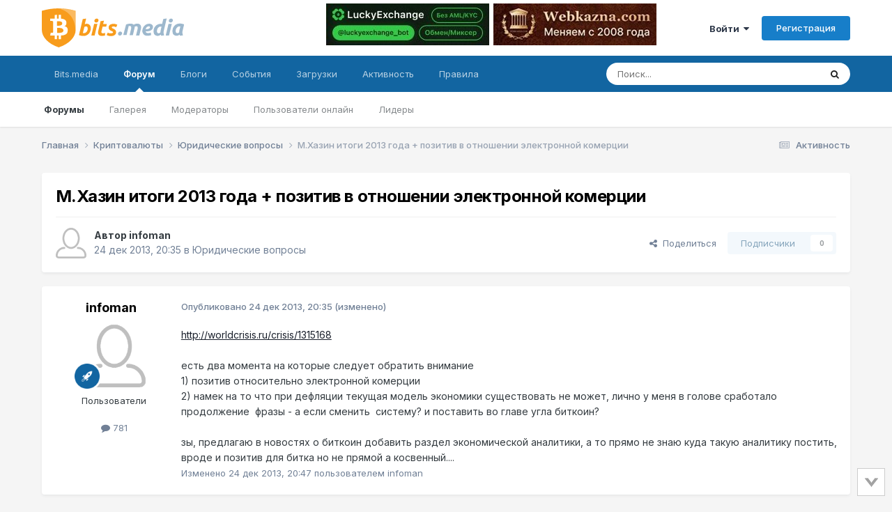

--- FILE ---
content_type: text/html;charset=UTF-8
request_url: https://forum.bits.media/index.php?/topic/4001-%D0%BC%D1%85%D0%B0%D0%B7%D0%B8%D0%BD-%D0%B8%D1%82%D0%BE%D0%B3%D0%B8-2013-%D0%B3%D0%BE%D0%B4%D0%B0-%D0%BF%D0%BE%D0%B7%D0%B8%D1%82%D0%B8%D0%B2-%D0%B2-%D0%BE%D1%82%D0%BD%D0%BE%D1%88%D0%B5%D0%BD%D0%B8%D0%B8-%D1%8D%D0%BB%D0%B5%D0%BA%D1%82%D1%80%D0%BE%D0%BD%D0%BD%D0%BE%D0%B9-%D0%BA%D0%BE%D0%BC%D0%B5%D1%80%D1%86%D0%B8%D0%B8/
body_size: 21769
content:
<!DOCTYPE html>
<html lang="ru-RU" dir="ltr">
	<head>
		<meta charset="utf-8">
        
		<title>М.Хазин итоги 2013 года + позитив в отношении электронной комерции - Юридические вопросы - Биткоин форум</title>
		
			<!-- Global Site Tag (gtag.js) - Google Analytics -->
<script async src="https://www.googletagmanager.com/gtag/js?id=UA-68303834-2"></script>
<script>
  window.dataLayer = window.dataLayer || [];
  function gtag(){dataLayer.push(arguments)};
  gtag('js', new Date());

  gtag('config', 'UA-68303834-2');
</script>

<!-- Yandex.Metrika counter -->
<script type="text/javascript" >
    (function (d, w, c) {
        (w[c] = w[c] || []).push(function() {
            try {
                w.yaCounter10355422 = new Ya.Metrika({
                    id:10355422,
                    clickmap:true,
                    trackLinks:true,
                    accurateTrackBounce:true
                });
            } catch(e) { }
        });

        var n = d.getElementsByTagName("script")[0],
            s = d.createElement("script"),
            f = function () { n.parentNode.insertBefore(s, n); };
        s.type = "text/javascript";
        s.async = true;
        s.src = "https://mc.yandex.ru/metrika/watch.js";

        if (w.opera == "[object Opera]") {
            d.addEventListener("DOMContentLoaded", f, false);
        } else { f(); }
    })(document, window, "yandex_metrika_callbacks");
</script>
<noscript><div><img src="https://mc.yandex.ru/watch/10355422" style="position:absolute; left:-9999px;" alt="" /></div></noscript>
<!-- /Yandex.Metrika counter -->
		
		
		
		

	<meta name="viewport" content="width=device-width, initial-scale=1">


	
	
		<meta property="og:image" content="https://forum.bits.media/uploads/monthly_2017_10/logo_bits.media_s.png.63c66d89ed24f0087a5dc1a84a44af7d.png">
	


	<meta name="twitter:card" content="summary_large_image" />




	
		
			
				<meta property="og:title" content="М.Хазин итоги 2013 года + позитив в отношении электронной комерции">
			
		
	

	
		
			
				<meta property="og:type" content="website">
			
		
	

	
		
			
				<meta property="og:url" content="https://forum.bits.media/index.php?/topic/4001-%D0%BC%D1%85%D0%B0%D0%B7%D0%B8%D0%BD-%D0%B8%D1%82%D0%BE%D0%B3%D0%B8-2013-%D0%B3%D0%BE%D0%B4%D0%B0-%D0%BF%D0%BE%D0%B7%D0%B8%D1%82%D0%B8%D0%B2-%D0%B2-%D0%BE%D1%82%D0%BD%D0%BE%D1%88%D0%B5%D0%BD%D0%B8%D0%B8-%D1%8D%D0%BB%D0%B5%D0%BA%D1%82%D1%80%D0%BE%D0%BD%D0%BD%D0%BE%D0%B9-%D0%BA%D0%BE%D0%BC%D0%B5%D1%80%D1%86%D0%B8%D0%B8/">
			
		
	

	
		
			
				<meta name="description" content="http://worldcrisis.ru/crisis/1315168 есть два момента на которые следует обратить внимание 1) позитив относительно электронной комерции 2) намек на то что при дефляции текущая модель экономики существовать не может, лично у меня в голове сработало продолжение фразы - а если сменить систему? и пос...">
			
		
	

	
		
			
				<meta property="og:description" content="http://worldcrisis.ru/crisis/1315168 есть два момента на которые следует обратить внимание 1) позитив относительно электронной комерции 2) намек на то что при дефляции текущая модель экономики существовать не может, лично у меня в голове сработало продолжение фразы - а если сменить систему? и пос...">
			
		
	

	
		
			
				<meta property="og:updated_time" content="2013-12-24T20:35:08Z">
			
		
	

	
		
			
				<meta property="og:site_name" content="Биткоин форум">
			
		
	

	
		
			
				<meta property="og:locale" content="ru_RU">
			
		
	


	
		<link rel="canonical" href="https://forum.bits.media/index.php?/topic/4001-%D0%BC%D1%85%D0%B0%D0%B7%D0%B8%D0%BD-%D0%B8%D1%82%D0%BE%D0%B3%D0%B8-2013-%D0%B3%D0%BE%D0%B4%D0%B0-%D0%BF%D0%BE%D0%B7%D0%B8%D1%82%D0%B8%D0%B2-%D0%B2-%D0%BE%D1%82%D0%BD%D0%BE%D1%88%D0%B5%D0%BD%D0%B8%D0%B8-%D1%8D%D0%BB%D0%B5%D0%BA%D1%82%D1%80%D0%BE%D0%BD%D0%BD%D0%BE%D0%B9-%D0%BA%D0%BE%D0%BC%D0%B5%D1%80%D1%86%D0%B8%D0%B8/" />
	

<link rel="alternate" type="application/rss+xml" title="forum_news" href="https://forum.bits.media/index.php?/rss/2-forum_news.xml/" />



<link rel="manifest" href="https://forum.bits.media/index.php?/manifest.webmanifest/">
<meta name="msapplication-config" content="https://forum.bits.media/index.php?/browserconfig.xml/">
<meta name="msapplication-starturl" content="/">
<meta name="application-name" content="Биткоин форум">
<meta name="apple-mobile-web-app-title" content="Биткоин форум">

	<meta name="theme-color" content="#ffffff">










<link rel="preload" href="//forum.bits.media/applications/core/interface/font/fontawesome-webfont.woff2?v=4.7.0" as="font" crossorigin="anonymous">
		


	<link rel="preconnect" href="https://fonts.googleapis.com">
	<link rel="preconnect" href="https://fonts.gstatic.com" crossorigin>
	
		<link href="https://fonts.googleapis.com/css2?family=Inter:wght@300;400;500;600;700&display=swap" rel="stylesheet">
	



	<link rel='stylesheet' href='https://forum.bits.media/uploads/css_built_1/341e4a57816af3ba440d891ca87450ff_framework.css?v=479f4781d71747861624' media='all'>

	<link rel='stylesheet' href='https://forum.bits.media/uploads/css_built_1/05e81b71abe4f22d6eb8d1a929494829_responsive.css?v=479f4781d71747861624' media='all'>

	<link rel='stylesheet' href='https://forum.bits.media/uploads/css_built_1/20446cf2d164adcc029377cb04d43d17_flags.css?v=479f4781d71747861624' media='all'>

	<link rel='stylesheet' href='https://forum.bits.media/uploads/css_built_1/90eb5adf50a8c640f633d47fd7eb1778_core.css?v=479f4781d71747861624' media='all'>

	<link rel='stylesheet' href='https://forum.bits.media/uploads/css_built_1/5a0da001ccc2200dc5625c3f3934497d_core_responsive.css?v=479f4781d71747861624' media='all'>

	<link rel='stylesheet' href='https://forum.bits.media/uploads/css_built_1/62e269ced0fdab7e30e026f1d30ae516_forums.css?v=479f4781d71747861624' media='all'>

	<link rel='stylesheet' href='https://forum.bits.media/uploads/css_built_1/76e62c573090645fb99a15a363d8620e_forums_responsive.css?v=479f4781d71747861624' media='all'>

	<link rel='stylesheet' href='https://forum.bits.media/uploads/css_built_1/ebdea0c6a7dab6d37900b9190d3ac77b_topics.css?v=479f4781d71747861624' media='all'>





<link rel='stylesheet' href='https://forum.bits.media/uploads/css_built_1/258adbb6e4f3e83cd3b355f84e3fa002_custom.css?v=479f4781d71747861624' media='all'>




		
		

	
	<link rel='shortcut icon' href='https://forum.bits.media/uploads/monthly_2017_10/favicon.ico.741e1123a4a642bf0997448dc68a9e2f.ico' type="image/x-icon">

	</head>
	<body class="ipsApp ipsApp_front ipsJS_none ipsClearfix" data-controller="core.front.core.app"  data-message=""  data-pageapp="forums" data-pagelocation="front" data-pagemodule="forums" data-pagecontroller="topic" data-pageid="4001"   >

<style>
	
#ebsGlobalMessage_dismiss a {
	color: #556b45;
}

.ebsGlobalMessage_custom {
	background-color: #dbe2c9;
	color: #556b45;
}
.ebsGlobalMessage_custom p::before {
	content: '\';
}
</style>




















		
        

        

		<a href="#ipsLayout_mainArea" class="ipsHide" title="Перейти к основному содержанию на этой странице" accesskey="m">Перейти к содержанию</a>
		





		<div id="ipsLayout_header" class="ipsClearfix">
			<header>
				<div class="ipsLayout_container">
					


 <a href='https://forum.bits.media/' id='elLogo' accesskey='1'><img src="https://forum.bits.media/bitcoin_forum.svg" alt='Биткоин форум'></a>

					
						

<div class='ipsAdvertisementHeader ipsLoggedOut'>
    <div class='ipsAdvertisementHeaderInner'>
    <table>
      <tr>
        <td>
          <div class='ipsAdvertisementHeaderLimit'>
            

<div class='ips117f5ed3b9 ipsSpacer_both ipsSpacer_half'>
	<ul class='ipsList_inline ipsType_center ipsList_reset ipsList_noSpacing'>
		
		<li class='ips117f5ed3b9_large ipsResponsive_showDesktop ipsResponsive_inlineBlock ipsAreaBackground_light'>
			
				<a href='https://forum.bits.media/index.php?app=core&amp;module=system&amp;controller=redirect&amp;do=advertisement&amp;ad=312&amp;key=8a90bc35ff6b68e463e4a5ebaacba622bda7735d96d8183a2cf4cfdea7f13e77'  rel='nofollow noopener'>
			
				<img src='https://forum.bits.media/uploads/monthly_2025_12/IMG_0385.PNG.d89b6bd5a1a2fc3e58893998495aadc1.PNG' alt="LuckyExchange" class='ipsImage ipsContained'>
			
				</a>
			
		</li>
		
		<li class='ips117f5ed3b9_medium ipsResponsive_showTablet ipsResponsive_inlineBlock ipsAreaBackground_light'>
			
				<a href='https://forum.bits.media/index.php?app=core&amp;module=system&amp;controller=redirect&amp;do=advertisement&amp;ad=312&amp;key=8a90bc35ff6b68e463e4a5ebaacba622bda7735d96d8183a2cf4cfdea7f13e77'  rel='nofollow noopener'>
			
				<img src='https://forum.bits.media/uploads/monthly_2025_12/IMG_0385.PNG.d89b6bd5a1a2fc3e58893998495aadc1.PNG' alt="LuckyExchange" class='ipsImage ipsContained'>
			
				</a>
			
		</li>

		<li class='ips117f5ed3b9_small ipsResponsive_showPhone ipsResponsive_inlineBlock ipsAreaBackground_light'>
			
				<a href='https://forum.bits.media/index.php?app=core&amp;module=system&amp;controller=redirect&amp;do=advertisement&amp;ad=312&amp;key=8a90bc35ff6b68e463e4a5ebaacba622bda7735d96d8183a2cf4cfdea7f13e77'  rel='nofollow noopener'>
			
				<img src='https://forum.bits.media/uploads/monthly_2025_12/IMG_0385.PNG.d89b6bd5a1a2fc3e58893998495aadc1.PNG' alt="LuckyExchange" class='ipsImage ipsContained'>
			
				</a>
			
		</li>
		
	</ul>
	
</div>

          </div>
        </td>
        <td>
          <div class='ipsAdvertisementHeaderLimit'>
            

<div class='ips117f5ed3b9 ipsSpacer_both ipsSpacer_half'>
	<ul class='ipsList_inline ipsType_center ipsList_reset ipsList_noSpacing'>
		
		<li class='ips117f5ed3b9_large ipsResponsive_showDesktop ipsResponsive_inlineBlock ipsAreaBackground_light'>
			
				<a href='https://forum.bits.media/index.php?app=core&amp;module=system&amp;controller=redirect&amp;do=advertisement&amp;ad=298&amp;key=c58217e9a28a21af40b8e3afa21a0ac07420ce0dfd6de5f3175e4eb83877b469' target='_blank' rel='nofollow noopener'>
			
				<img src='https://forum.bits.media/uploads/monthly_2025_08/11212121212.jpg.61739508761e7ae8c51d1c064c56f923.jpg' alt="advertisement_alt" class='ipsImage ipsContained'>
			
				</a>
			
		</li>
		
		<li class='ips117f5ed3b9_medium ipsResponsive_showTablet ipsResponsive_inlineBlock ipsAreaBackground_light'>
			
				<a href='https://forum.bits.media/index.php?app=core&amp;module=system&amp;controller=redirect&amp;do=advertisement&amp;ad=298&amp;key=c58217e9a28a21af40b8e3afa21a0ac07420ce0dfd6de5f3175e4eb83877b469' target='_blank' rel='nofollow noopener'>
			
				<img src='https://forum.bits.media/uploads/monthly_2025_08/11212121212.jpg.61739508761e7ae8c51d1c064c56f923.jpg' alt="advertisement_alt" class='ipsImage ipsContained'>
			
				</a>
			
		</li>

		<li class='ips117f5ed3b9_small ipsResponsive_showPhone ipsResponsive_inlineBlock ipsAreaBackground_light'>
			
				<a href='https://forum.bits.media/index.php?app=core&amp;module=system&amp;controller=redirect&amp;do=advertisement&amp;ad=298&amp;key=c58217e9a28a21af40b8e3afa21a0ac07420ce0dfd6de5f3175e4eb83877b469' target='_blank' rel='nofollow noopener'>
			
				<img src='https://forum.bits.media/uploads/monthly_2025_08/11212121212.jpg.61739508761e7ae8c51d1c064c56f923.jpg' alt="advertisement_alt" class='ipsImage ipsContained'>
			
				</a>
			
		</li>
		
	</ul>
	
</div>

          </div>
        </td>
      </tr>
    </table>
  </div>
</div>



	<ul id='elUserNav' class='ipsList_inline cSignedOut ipsResponsive_showDesktop'>
		
        
		
        
        
            
            <li id='elSignInLink'>
                <a href='https://forum.bits.media/index.php?/login/' data-ipsMenu-closeOnClick="false" data-ipsMenu id='elUserSignIn'>
                    Войти &nbsp;<i class='fa fa-caret-down'></i>
                </a>
                
<div id='elUserSignIn_menu' class='ipsMenu ipsMenu_auto ipsHide'>
	<form accept-charset='utf-8' method='post' action='https://forum.bits.media/index.php?/login/'>
		<input type="hidden" name="csrfKey" value="130b960bffa97157d2019482e7f95617">
		<input type="hidden" name="ref" value="[base64]">
		<div data-role="loginForm">
			
			
			
				

<script src="https://www.google.com/recaptcha/api.js" async defer></script><div class="ipsPad ipsForm ipsForm_vertical">
	<h4 class="ipsType_sectionHead">Войти</h4>
	<br><br>
	<ul class="ipsList_reset">
		<li class="ipsFieldRow ipsFieldRow_noLabel ipsFieldRow_fullWidth">
			
			
				<input type="text" placeholder="Отображаемое имя или email адрес" name="auth" autocomplete="email">
			
		</li>
		<li class="ipsFieldRow ipsFieldRow_noLabel ipsFieldRow_fullWidth">
			<input type="password" placeholder="Пароль" name="password" autocomplete="current-password">
		</li>
						<li>
                        <div class="g-recaptcha" data-sitekey="6Letzg4UAAAAAAvbDAm5vSRczDMywpSiRnqk7DPo"></div>
                </li>
<li class="ipsFieldRow ipsFieldRow_checkbox ipsClearfix">
			<span class="ipsCustomInput">
				<input type="checkbox" name="remember_me" id="remember_me_checkbox" value="1" checked aria-checked="true">
				<span></span>
			</span>
			<div class="ipsFieldRow_content">
				<label class="ipsFieldRow_label" for="remember_me_checkbox">Запомнить</label>
				<span class="ipsFieldRow_desc">Не рекомендуется для компьютеров с общим доступом</span>
			</div>
		</li>
		<li class="ipsFieldRow ipsFieldRow_fullWidth">
			<button type="submit" name="_processLogin" value="usernamepassword" class="ipsButton ipsButton_primary ipsButton_small" id="elSignIn_submit">Войти</button>
			
				<p class="ipsType_right ipsType_small">
					
						</a><a href="https://forum.bits.media/index.php?/lostpassword/" data-ipsdialog data-ipsdialog-title="Забыли пароль?" >
					
					Забыли пароль?</a>
				</p>
			
		</li>
	</ul>
</div>

			
		</div>
	</form>
</div>
            </li>
            
        
		
			<li>
				
					<a href='https://forum.bits.media/index.php?/register/' data-ipsDialog data-ipsDialog-size='narrow' data-ipsDialog-title='Регистрация' id='elRegisterButton' class='ipsButton ipsButton_normal ipsButton_primary'>Регистрация</a>
				
			</li>
		
	</ul>

						
<ul class='ipsMobileHamburger ipsList_reset ipsResponsive_hideDesktop'>
	<li data-ipsDrawer data-ipsDrawer-drawerElem='#elMobileDrawer'>
		<a href='#' >
			
			
				
			
			
			
			<i class='fa fa-navicon'></i>
		</a>
	</li>
</ul>
					
				</div>
			</header>
			

	<nav data-controller='core.front.core.navBar' class=' ipsResponsive_showDesktop'>
		<div class='ipsNavBar_primary ipsLayout_container '>
			<ul data-role="primaryNavBar" class='ipsClearfix'>
				


	
		
		
		<li  id='elNavSecondary_23' data-role="navBarItem" data-navApp="core" data-navExt="CustomItem">
			
			
				<a href="https://www.bits.media/"  data-navItem-id="23" >
					Bits.media<span class='ipsNavBar_active__identifier'></span>
				</a>
			
			
				<ul class='ipsNavBar_secondary ipsHide' data-role='secondaryNavBar'>
					


	
		
		
		<li  id='elNavSecondary_27' data-role="navBarItem" data-navApp="core" data-navExt="CustomItem">
			
			
				<a href="https://www.bits.media/news/" target='_blank' rel="noopener" data-navItem-id="27" >
					Новости<span class='ipsNavBar_active__identifier'></span>
				</a>
			
			
		</li>
	
	

	
		
		
		<li  id='elNavSecondary_28' data-role="navBarItem" data-navApp="core" data-navExt="CustomItem">
			
			
				<a href="https://www.bits.media/fee/bitcoin/" target='_blank' rel="noopener" data-navItem-id="28" >
					Комиссия биткоина<span class='ipsNavBar_active__identifier'></span>
				</a>
			
			
		</li>
	
	

	
		
		
		<li  id='elNavSecondary_29' data-role="navBarItem" data-navApp="core" data-navExt="CustomItem">
			
			
				<a href="https://www.bits.media/halving/bitcoin/" target='_blank' rel="noopener" data-navItem-id="29" >
					Халвинг биткоина<span class='ipsNavBar_active__identifier'></span>
				</a>
			
			
		</li>
	
	

	
		
		
		<li  id='elNavSecondary_30' data-role="navBarItem" data-navApp="core" data-navExt="CustomItem">
			
			
				<a href="https://www.bits.media/converter/btc/usd/" target='_blank' rel="noopener" data-navItem-id="30" >
					Конвертер<span class='ipsNavBar_active__identifier'></span>
				</a>
			
			
		</li>
	
	

	
		
		
		<li  id='elNavSecondary_31' data-role="navBarItem" data-navApp="core" data-navExt="CustomItem">
			
			
				<a href="https://www.bits.media/hashrate/" target='_blank' rel="noopener" data-navItem-id="31" >
					Хешрейт<span class='ipsNavBar_active__identifier'></span>
				</a>
			
			
		</li>
	
	

	
		
		
		<li  id='elNavSecondary_32' data-role="navBarItem" data-navApp="core" data-navExt="CustomItem">
			
			
				<a href="https://www.bits.media/calculator/bitcoin/" target='_blank' rel="noopener" data-navItem-id="32" >
					Калькулятор майнинга<span class='ipsNavBar_active__identifier'></span>
				</a>
			
			
		</li>
	
	

					<li class='ipsHide' id='elNavigationMore_23' data-role='navMore'>
						<a href='#' data-ipsMenu data-ipsMenu-appendTo='#elNavigationMore_23' id='elNavigationMore_23_dropdown'>Больше <i class='fa fa-caret-down'></i></a>
						<ul class='ipsHide ipsMenu ipsMenu_auto' id='elNavigationMore_23_dropdown_menu' data-role='moreDropdown'></ul>
					</li>
				</ul>
			
		</li>
	
	

	
		
		
			
		
		<li class='ipsNavBar_active' data-active id='elNavSecondary_1' data-role="navBarItem" data-navApp="core" data-navExt="CustomItem">
			
			
				<a href="https://forum.bits.media"  data-navItem-id="1" data-navDefault>
					Форум<span class='ipsNavBar_active__identifier'></span>
				</a>
			
			
				<ul class='ipsNavBar_secondary ' data-role='secondaryNavBar'>
					


	
		
		
			
		
		<li class='ipsNavBar_active' data-active id='elNavSecondary_10' data-role="navBarItem" data-navApp="forums" data-navExt="Forums">
			
			
				<a href="https://forum.bits.media/index.php"  data-navItem-id="10" data-navDefault>
					Форумы<span class='ipsNavBar_active__identifier'></span>
				</a>
			
			
		</li>
	
	

	
		
		
		<li  id='elNavSecondary_21' data-role="navBarItem" data-navApp="gallery" data-navExt="Gallery">
			
			
				<a href="https://forum.bits.media/index.php?/gallery/"  data-navItem-id="21" >
					Галерея<span class='ipsNavBar_active__identifier'></span>
				</a>
			
			
		</li>
	
	

	
		
		
		<li  id='elNavSecondary_13' data-role="navBarItem" data-navApp="core" data-navExt="StaffDirectory">
			
			
				<a href="https://forum.bits.media/index.php?/staff/"  data-navItem-id="13" >
					Модераторы<span class='ipsNavBar_active__identifier'></span>
				</a>
			
			
		</li>
	
	

	
		
		
		<li  id='elNavSecondary_14' data-role="navBarItem" data-navApp="core" data-navExt="OnlineUsers">
			
			
				<a href="https://forum.bits.media/index.php?/online/"  data-navItem-id="14" >
					Пользователи онлайн<span class='ipsNavBar_active__identifier'></span>
				</a>
			
			
		</li>
	
	

	
		
		
		<li  id='elNavSecondary_15' data-role="navBarItem" data-navApp="core" data-navExt="Leaderboard">
			
			
				<a href="https://forum.bits.media/index.php?/leaderboard/"  data-navItem-id="15" >
					Лидеры<span class='ipsNavBar_active__identifier'></span>
				</a>
			
			
		</li>
	
	

	
	

					<li class='ipsHide' id='elNavigationMore_1' data-role='navMore'>
						<a href='#' data-ipsMenu data-ipsMenu-appendTo='#elNavigationMore_1' id='elNavigationMore_1_dropdown'>Больше <i class='fa fa-caret-down'></i></a>
						<ul class='ipsHide ipsMenu ipsMenu_auto' id='elNavigationMore_1_dropdown_menu' data-role='moreDropdown'></ul>
					</li>
				</ul>
			
		</li>
	
	

	
	

	
		
		
		<li  id='elNavSecondary_11' data-role="navBarItem" data-navApp="blog" data-navExt="Blogs">
			
			
				<a href="https://forum.bits.media/index.php?/blogs/"  data-navItem-id="11" >
					Блоги<span class='ipsNavBar_active__identifier'></span>
				</a>
			
			
		</li>
	
	

	
		
		
		<li  id='elNavSecondary_20' data-role="navBarItem" data-navApp="calendar" data-navExt="Calendar">
			
			
				<a href="https://forum.bits.media/index.php?/events/"  data-navItem-id="20" >
					События<span class='ipsNavBar_active__identifier'></span>
				</a>
			
			
		</li>
	
	

	
		
		
		<li  id='elNavSecondary_22' data-role="navBarItem" data-navApp="downloads" data-navExt="Downloads">
			
			
				<a href="https://forum.bits.media/index.php?/files/"  data-navItem-id="22" >
					Загрузки<span class='ipsNavBar_active__identifier'></span>
				</a>
			
			
		</li>
	
	

	
		
		
		<li  id='elNavSecondary_2' data-role="navBarItem" data-navApp="core" data-navExt="CustomItem">
			
			
				<a href="https://forum.bits.media/index.php?/discover/"  data-navItem-id="2" >
					Активность<span class='ipsNavBar_active__identifier'></span>
				</a>
			
			
				<ul class='ipsNavBar_secondary ipsHide' data-role='secondaryNavBar'>
					


	
		
		
		<li  id='elNavSecondary_4' data-role="navBarItem" data-navApp="core" data-navExt="AllActivity">
			
			
				<a href="https://forum.bits.media/index.php?/discover/"  data-navItem-id="4" >
					Активность<span class='ipsNavBar_active__identifier'></span>
				</a>
			
			
		</li>
	
	

	
		
		
		<li  id='elNavSecondary_16' data-role="navBarItem" data-navApp="core" data-navExt="Leaderboard">
			
			
				<a href="https://forum.bits.media/index.php?/leaderboard/"  data-navItem-id="16" >
					Лидеры<span class='ipsNavBar_active__identifier'></span>
				</a>
			
			
		</li>
	
	

	
	

	
	

	
		
		
		<li  id='elNavSecondary_8' data-role="navBarItem" data-navApp="core" data-navExt="Search">
			
			
				<a href="https://forum.bits.media/index.php?/search/"  data-navItem-id="8" >
					Поиск<span class='ipsNavBar_active__identifier'></span>
				</a>
			
			
		</li>
	
	

	
	

					<li class='ipsHide' id='elNavigationMore_2' data-role='navMore'>
						<a href='#' data-ipsMenu data-ipsMenu-appendTo='#elNavigationMore_2' id='elNavigationMore_2_dropdown'>Больше <i class='fa fa-caret-down'></i></a>
						<ul class='ipsHide ipsMenu ipsMenu_auto' id='elNavigationMore_2_dropdown_menu' data-role='moreDropdown'></ul>
					</li>
				</ul>
			
		</li>
	
	

	
		
		
		<li  id='elNavSecondary_12' data-role="navBarItem" data-navApp="core" data-navExt="Guidelines">
			
			
				<a href="https://forum.bits.media/index.php?/guidelines/"  data-navItem-id="12" >
					Правила<span class='ipsNavBar_active__identifier'></span>
				</a>
			
			
		</li>
	
	

	
	

				<li class='ipsHide' id='elNavigationMore' data-role='navMore'>
					<a href='#' data-ipsMenu data-ipsMenu-appendTo='#elNavigationMore' id='elNavigationMore_dropdown'>Больше</a>
					<ul class='ipsNavBar_secondary ipsHide' data-role='secondaryNavBar'>
						<li class='ipsHide' id='elNavigationMore_more' data-role='navMore'>
							<a href='#' data-ipsMenu data-ipsMenu-appendTo='#elNavigationMore_more' id='elNavigationMore_more_dropdown'>Больше <i class='fa fa-caret-down'></i></a>
							<ul class='ipsHide ipsMenu ipsMenu_auto' id='elNavigationMore_more_dropdown_menu' data-role='moreDropdown'></ul>
						</li>
					</ul>
				</li>
			</ul>
			

	<div id="elSearchWrapper">
		<div id='elSearch' data-controller="core.front.core.quickSearch">
			<form accept-charset='utf-8' action='//forum.bits.media/index.php?/search/&amp;do=quicksearch' method='post'>
                <input type='search' id='elSearchField' placeholder='Поиск...' name='q' autocomplete='off' aria-label='Поиск'>
                <details class='cSearchFilter'>
                    <summary class='cSearchFilter__text'></summary>
                    <ul class='cSearchFilter__menu'>
                        
                        <li><label><input type="radio" name="type" value="all" ><span class='cSearchFilter__menuText'>Везде</span></label></li>
                        
                            
                                <li><label><input type="radio" name="type" value='contextual_{&quot;type&quot;:&quot;forums_topic&quot;,&quot;nodes&quot;:79}' checked><span class='cSearchFilter__menuText'>Этот форум</span></label></li>
                            
                                <li><label><input type="radio" name="type" value='contextual_{&quot;type&quot;:&quot;forums_topic&quot;,&quot;item&quot;:4001}' checked><span class='cSearchFilter__menuText'>Эта тема</span></label></li>
                            
                        
                        
                            <li><label><input type="radio" name="type" value="core_statuses_status"><span class='cSearchFilter__menuText'>Обновления статусов</span></label></li>
                        
                            <li><label><input type="radio" name="type" value="forums_topic"><span class='cSearchFilter__menuText'>Темы</span></label></li>
                        
                            <li><label><input type="radio" name="type" value="blog_entry"><span class='cSearchFilter__menuText'>Записи блога</span></label></li>
                        
                            <li><label><input type="radio" name="type" value="calendar_event"><span class='cSearchFilter__menuText'>События</span></label></li>
                        
                            <li><label><input type="radio" name="type" value="gallery_image"><span class='cSearchFilter__menuText'>Изображения</span></label></li>
                        
                            <li><label><input type="radio" name="type" value="gallery_album_item"><span class='cSearchFilter__menuText'>Альбомы</span></label></li>
                        
                            <li><label><input type="radio" name="type" value="downloads_file"><span class='cSearchFilter__menuText'>Файлы</span></label></li>
                        
                            <li><label><input type="radio" name="type" value="core_members"><span class='cSearchFilter__menuText'>Пользователи</span></label></li>
                        
                    </ul>
                </details>
				<button class='cSearchSubmit' type="submit" aria-label='Поиск'><i class="fa fa-search"></i></button>
			</form>
		</div>
	</div>

		</div>
	</nav>

			
<ul id='elMobileNav' class='ipsResponsive_hideDesktop' data-controller='core.front.core.mobileNav'>
	
		
			
			
				
				
			
				
					<li id='elMobileBreadcrumb'>
						<a href='https://forum.bits.media/index.php?/forum/79-%D1%8E%D1%80%D0%B8%D0%B4%D0%B8%D1%87%D0%B5%D1%81%D0%BA%D0%B8%D0%B5-%D0%B2%D0%BE%D0%BF%D1%80%D0%BE%D1%81%D1%8B/'>
							<span>Юридические вопросы</span>
						</a>
					</li>
				
				
			
				
				
			
		
	
	
	
	<li >
		<a data-action="defaultStream" href='https://forum.bits.media/index.php?/discover/'><i class="fa fa-newspaper-o" aria-hidden="true"></i></a>
	</li>

	

	
		<li class='ipsJS_show'>
			<a href='https://forum.bits.media/index.php?/search/'><i class='fa fa-search'></i></a>
		</li>
	
</ul>
		</div>
		<main id="ipsLayout_body" class="ipsLayout_container">
			<div id="ipsLayout_contentArea">
				<div id="ipsLayout_contentWrapper">
					
<nav class='ipsBreadcrumb ipsBreadcrumb_top ipsFaded_withHover'>
	

	<ul class='ipsList_inline ipsPos_right'>
		
		<li >
			<a data-action="defaultStream" class='ipsType_light '  href='https://forum.bits.media/index.php?/discover/'><i class="fa fa-newspaper-o" aria-hidden="true"></i> <span>Активность</span></a>
		</li>
		
	</ul>

	<ul data-role="breadcrumbList">
		<li>
			<a title="Главная" href='https://forum.bits.media/'>
				<span>Главная <i class='fa fa-angle-right'></i></span>
			</a>
		</li>
		
		
			<li>
				
					<a href='https://forum.bits.media/index.php?/forum/70-%D0%BA%D1%80%D0%B8%D0%BF%D1%82%D0%BE%D0%B2%D0%B0%D0%BB%D1%8E%D1%82%D1%8B/'>
						<span>Криптовалюты <i class='fa fa-angle-right' aria-hidden="true"></i></span>
					</a>
				
			</li>
		
			<li>
				
					<a href='https://forum.bits.media/index.php?/forum/79-%D1%8E%D1%80%D0%B8%D0%B4%D0%B8%D1%87%D0%B5%D1%81%D0%BA%D0%B8%D0%B5-%D0%B2%D0%BE%D0%BF%D1%80%D0%BE%D1%81%D1%8B/'>
						<span>Юридические вопросы <i class='fa fa-angle-right' aria-hidden="true"></i></span>
					</a>
				
			</li>
		
			<li>
				
					М.Хазин итоги 2013 года + позитив в отношении электронной комерции
				
			</li>
		
	</ul>
</nav>
					
					<div id="ipsLayout_mainArea">
						
						
						
						

	




						



<div class="ipsPageHeader ipsResponsive_pull ipsBox ipsPadding sm:ipsPadding:half ipsMargin_bottom">
		
	
	<div class="ipsFlex ipsFlex-ai:center ipsFlex-fw:wrap ipsGap:4">
		<div class="ipsFlex-flex:11">
			<h1 class="ipsType_pageTitle ipsContained_container">
				

				
				
					<span class="ipsType_break ipsContained">
						<span>М.Хазин итоги 2013 года + позитив в отношении электронной комерции</span>
					</span>
				
			</h1>
			
			
		</div>
		
	</div>
	<hr class="ipsHr">
	<div class="ipsPageHeader__meta ipsFlex ipsFlex-jc:between ipsFlex-ai:center ipsFlex-fw:wrap ipsGap:3">
		<div class="ipsFlex-flex:11">
			<div class="ipsPhotoPanel ipsPhotoPanel_mini ipsPhotoPanel_notPhone ipsClearfix">
				


	<a href="https://forum.bits.media/index.php?/profile/919-infoman/" rel="nofollow" data-ipshover data-ipshover-width="370" data-ipshover-target="https://forum.bits.media/index.php?/profile/919-infoman/&amp;do=hovercard"  class="ipsUserPhoto ipsUserPhoto_mini" title="Перейти в профиль infoman">
		
<img src="https://forum.bits.media/uploads/set_resources_1/84c1e40ea0e759e3f1505eb1788ddf3c_default_photo.png" alt="infoman" itemprop="image"> 

	</a>

				<div>
					<p class="ipsType_reset ipsType_blendLinks">
						<span class="ipsType_normal">
						
							<strong>Автор 


<a href='https://forum.bits.media/index.php?/profile/919-infoman/' rel="nofollow" data-ipsHover data-ipsHover-width='370' data-ipsHover-target='https://forum.bits.media/index.php?/profile/919-infoman/&amp;do=hovercard&amp;referrer=https%253A%252F%252Fforum.bits.media%252Findex.php%253F%252Ftopic%252F4001-%2525D0%2525BC%2525D1%252585%2525D0%2525B0%2525D0%2525B7%2525D0%2525B8%2525D0%2525BD-%2525D0%2525B8%2525D1%252582%2525D0%2525BE%2525D0%2525B3%2525D0%2525B8-2013-%2525D0%2525B3%2525D0%2525BE%2525D0%2525B4%2525D0%2525B0-%2525D0%2525BF%2525D0%2525BE%2525D0%2525B7%2525D0%2525B8%2525D1%252582%2525D0%2525B8%2525D0%2525B2-%2525D0%2525B2-%2525D0%2525BE%2525D1%252582%2525D0%2525BD%2525D0%2525BE%2525D1%252588%2525D0%2525B5%2525D0%2525BD%2525D0%2525B8%2525D0%2525B8-%2525D1%25258D%2525D0%2525BB%2525D0%2525B5%2525D0%2525BA%2525D1%252582%2525D1%252580%2525D0%2525BE%2525D0%2525BD%2525D0%2525BD%2525D0%2525BE%2525D0%2525B9-%2525D0%2525BA%2525D0%2525BE%2525D0%2525BC%2525D0%2525B5%2525D1%252580%2525D1%252586%2525D0%2525B8%2525D0%2525B8%252F' title="Перейти в профиль infoman" class="ipsType_break">infoman</a></strong><br>
							<span class="ipsType_light"><time datetime='2013-12-24T20:35:08Z' title='24.12.2013 20:35:08 ' data-short='12 г.'>24 дек 2013, 20:35</time> в <a href="https://forum.bits.media/index.php?/forum/79-%D1%8E%D1%80%D0%B8%D0%B4%D0%B8%D1%87%D0%B5%D1%81%D0%BA%D0%B8%D0%B5-%D0%B2%D0%BE%D0%BF%D1%80%D0%BE%D1%81%D1%8B/">Юридические вопросы</a></span>
						
						</span>
					</p>
				</div>
			</div>
		</div>
		
			<div class="ipsFlex-flex:01 ipsResponsive_hidePhone">
				<div class="ipsShareLinks">
    
        


    <a href='#elShareItem_101291503_menu' id='elShareItem_101291503' data-ipsMenu class='ipsShareButton ipsButton ipsButton_verySmall ipsButton_link ipsButton_link--light'>
        <span><i class='fa fa-share-alt'></i></span> &nbsp;Поделиться
    </a>

    <div class='ipsPadding ipsMenu ipsMenu_normal ipsHide' id='elShareItem_101291503_menu' data-controller="core.front.core.sharelink">
        
        
        <span data-ipsCopy data-ipsCopy-flashmessage>
            <a href="https://forum.bits.media/index.php?/topic/4001-%D0%BC%D1%85%D0%B0%D0%B7%D0%B8%D0%BD-%D0%B8%D1%82%D0%BE%D0%B3%D0%B8-2013-%D0%B3%D0%BE%D0%B4%D0%B0-%D0%BF%D0%BE%D0%B7%D0%B8%D1%82%D0%B8%D0%B2-%D0%B2-%D0%BE%D1%82%D0%BD%D0%BE%D1%88%D0%B5%D0%BD%D0%B8%D0%B8-%D1%8D%D0%BB%D0%B5%D0%BA%D1%82%D1%80%D0%BE%D0%BD%D0%BD%D0%BE%D0%B9-%D0%BA%D0%BE%D0%BC%D0%B5%D1%80%D1%86%D0%B8%D0%B8/" class="ipsButton ipsButton_light ipsButton_small ipsButton_fullWidth" data-role="copyButton" data-clipboard-text="https://forum.bits.media/index.php?/topic/4001-%D0%BC%D1%85%D0%B0%D0%B7%D0%B8%D0%BD-%D0%B8%D1%82%D0%BE%D0%B3%D0%B8-2013-%D0%B3%D0%BE%D0%B4%D0%B0-%D0%BF%D0%BE%D0%B7%D0%B8%D1%82%D0%B8%D0%B2-%D0%B2-%D0%BE%D1%82%D0%BD%D0%BE%D1%88%D0%B5%D0%BD%D0%B8%D0%B8-%D1%8D%D0%BB%D0%B5%D0%BA%D1%82%D1%80%D0%BE%D0%BD%D0%BD%D0%BE%D0%B9-%D0%BA%D0%BE%D0%BC%D0%B5%D1%80%D1%86%D0%B8%D0%B8/" data-ipstooltip title='Скопировать в буфер обмена'><i class="fa fa-clone"></i> https://forum.bits.media/index.php?/topic/4001-%D0%BC%D1%85%D0%B0%D0%B7%D0%B8%D0%BD-%D0%B8%D1%82%D0%BE%D0%B3%D0%B8-2013-%D0%B3%D0%BE%D0%B4%D0%B0-%D0%BF%D0%BE%D0%B7%D0%B8%D1%82%D0%B8%D0%B2-%D0%B2-%D0%BE%D1%82%D0%BD%D0%BE%D1%88%D0%B5%D0%BD%D0%B8%D0%B8-%D1%8D%D0%BB%D0%B5%D0%BA%D1%82%D1%80%D0%BE%D0%BD%D0%BD%D0%BE%D0%B9-%D0%BA%D0%BE%D0%BC%D0%B5%D1%80%D1%86%D0%B8%D0%B8/</a>
        </span>
        <ul class='ipsShareLinks ipsMargin_top:half'>
            
                <li>
<style>
	.cShareLink_telegram {background:transparent;}
	.cShareLink_telegram > i {color: #0088cc;font-size: 28px;}
</style>
<a href="https://t.me/share/url?url=&amp;title=" class="cShareLink cShareLink_telegram" target="_blank" data-role="shareLink" title='Share to Telegram' data-ipsTooltip rel='noopener'>
	<i class="fa fa-telegram"></i>
</a></li>
            
                <li>
<a href="https://x.com/share?url=https%3A%2F%2Fforum.bits.media%2Findex.php%3F%2Ftopic%2F4001-%2525D0%2525BC%2525D1%252585%2525D0%2525B0%2525D0%2525B7%2525D0%2525B8%2525D0%2525BD-%2525D0%2525B8%2525D1%252582%2525D0%2525BE%2525D0%2525B3%2525D0%2525B8-2013-%2525D0%2525B3%2525D0%2525BE%2525D0%2525B4%2525D0%2525B0-%2525D0%2525BF%2525D0%2525BE%2525D0%2525B7%2525D0%2525B8%2525D1%252582%2525D0%2525B8%2525D0%2525B2-%2525D0%2525B2-%2525D0%2525BE%2525D1%252582%2525D0%2525BD%2525D0%2525BE%2525D1%252588%2525D0%2525B5%2525D0%2525BD%2525D0%2525B8%2525D0%2525B8-%2525D1%25258D%2525D0%2525BB%2525D0%2525B5%2525D0%2525BA%2525D1%252582%2525D1%252580%2525D0%2525BE%2525D0%2525BD%2525D0%2525BD%2525D0%2525BE%2525D0%2525B9-%2525D0%2525BA%2525D0%2525BE%2525D0%2525BC%2525D0%2525B5%2525D1%252580%2525D1%252586%2525D0%2525B8%2525D0%2525B8%2F" class="cShareLink cShareLink_x" target="_blank" data-role="shareLink" title='Поделиться в X' data-ipsTooltip rel='nofollow noopener'>
    <i class="fa fa-x"></i>
</a></li>
            
                <li>
<a href="https://www.facebook.com/sharer/sharer.php?u=https%3A%2F%2Fforum.bits.media%2Findex.php%3F%2Ftopic%2F4001-%25D0%25BC%25D1%2585%25D0%25B0%25D0%25B7%25D0%25B8%25D0%25BD-%25D0%25B8%25D1%2582%25D0%25BE%25D0%25B3%25D0%25B8-2013-%25D0%25B3%25D0%25BE%25D0%25B4%25D0%25B0-%25D0%25BF%25D0%25BE%25D0%25B7%25D0%25B8%25D1%2582%25D0%25B8%25D0%25B2-%25D0%25B2-%25D0%25BE%25D1%2582%25D0%25BD%25D0%25BE%25D1%2588%25D0%25B5%25D0%25BD%25D0%25B8%25D0%25B8-%25D1%258D%25D0%25BB%25D0%25B5%25D0%25BA%25D1%2582%25D1%2580%25D0%25BE%25D0%25BD%25D0%25BD%25D0%25BE%25D0%25B9-%25D0%25BA%25D0%25BE%25D0%25BC%25D0%25B5%25D1%2580%25D1%2586%25D0%25B8%25D0%25B8%2F" class="cShareLink cShareLink_facebook" target="_blank" data-role="shareLink" title='Поделиться в Facebook' data-ipsTooltip rel='noopener nofollow'>
	<i class="fa fa-facebook"></i>
</a></li>
            
                <li>
<a href="https://www.reddit.com/submit?url=https%3A%2F%2Fforum.bits.media%2Findex.php%3F%2Ftopic%2F4001-%25D0%25BC%25D1%2585%25D0%25B0%25D0%25B7%25D0%25B8%25D0%25BD-%25D0%25B8%25D1%2582%25D0%25BE%25D0%25B3%25D0%25B8-2013-%25D0%25B3%25D0%25BE%25D0%25B4%25D0%25B0-%25D0%25BF%25D0%25BE%25D0%25B7%25D0%25B8%25D1%2582%25D0%25B8%25D0%25B2-%25D0%25B2-%25D0%25BE%25D1%2582%25D0%25BD%25D0%25BE%25D1%2588%25D0%25B5%25D0%25BD%25D0%25B8%25D0%25B8-%25D1%258D%25D0%25BB%25D0%25B5%25D0%25BA%25D1%2582%25D1%2580%25D0%25BE%25D0%25BD%25D0%25BD%25D0%25BE%25D0%25B9-%25D0%25BA%25D0%25BE%25D0%25BC%25D0%25B5%25D1%2580%25D1%2586%25D0%25B8%25D0%25B8%2F&amp;title=%D0%9C.%D0%A5%D0%B0%D0%B7%D0%B8%D0%BD+%D0%B8%D1%82%D0%BE%D0%B3%D0%B8+2013+%D0%B3%D0%BE%D0%B4%D0%B0+%2B+%D0%BF%D0%BE%D0%B7%D0%B8%D1%82%D0%B8%D0%B2+%D0%B2+%D0%BE%D1%82%D0%BD%D0%BE%D1%88%D0%B5%D0%BD%D0%B8%D0%B8+%D1%8D%D0%BB%D0%B5%D0%BA%D1%82%D1%80%D0%BE%D0%BD%D0%BD%D0%BE%D0%B9+%D0%BA%D0%BE%D0%BC%D0%B5%D1%80%D1%86%D0%B8%D0%B8" rel="nofollow noopener" class="cShareLink cShareLink_reddit" target="_blank" title='Поделиться в Reddit' data-ipsTooltip>
	<i class="fa fa-reddit"></i>
</a></li>
            
                <li>
<a href="https://www.linkedin.com/shareArticle?mini=true&amp;url=https%3A%2F%2Fforum.bits.media%2Findex.php%3F%2Ftopic%2F4001-%25D0%25BC%25D1%2585%25D0%25B0%25D0%25B7%25D0%25B8%25D0%25BD-%25D0%25B8%25D1%2582%25D0%25BE%25D0%25B3%25D0%25B8-2013-%25D0%25B3%25D0%25BE%25D0%25B4%25D0%25B0-%25D0%25BF%25D0%25BE%25D0%25B7%25D0%25B8%25D1%2582%25D0%25B8%25D0%25B2-%25D0%25B2-%25D0%25BE%25D1%2582%25D0%25BD%25D0%25BE%25D1%2588%25D0%25B5%25D0%25BD%25D0%25B8%25D0%25B8-%25D1%258D%25D0%25BB%25D0%25B5%25D0%25BA%25D1%2582%25D1%2580%25D0%25BE%25D0%25BD%25D0%25BD%25D0%25BE%25D0%25B9-%25D0%25BA%25D0%25BE%25D0%25BC%25D0%25B5%25D1%2580%25D1%2586%25D0%25B8%25D0%25B8%2F&amp;title=%D0%9C.%D0%A5%D0%B0%D0%B7%D0%B8%D0%BD+%D0%B8%D1%82%D0%BE%D0%B3%D0%B8+2013+%D0%B3%D0%BE%D0%B4%D0%B0+%2B+%D0%BF%D0%BE%D0%B7%D0%B8%D1%82%D0%B8%D0%B2+%D0%B2+%D0%BE%D1%82%D0%BD%D0%BE%D1%88%D0%B5%D0%BD%D0%B8%D0%B8+%D1%8D%D0%BB%D0%B5%D0%BA%D1%82%D1%80%D0%BE%D0%BD%D0%BD%D0%BE%D0%B9+%D0%BA%D0%BE%D0%BC%D0%B5%D1%80%D1%86%D0%B8%D0%B8" rel="nofollow noopener" class="cShareLink cShareLink_linkedin" target="_blank" data-role="shareLink" title='Поделиться в LinkedIn' data-ipsTooltip>
	<i class="fa fa-linkedin"></i>
</a></li>
            
                <li>
<a href="https://pinterest.com/pin/create/button/?url=https://forum.bits.media/index.php?/topic/4001-%25D0%25BC%25D1%2585%25D0%25B0%25D0%25B7%25D0%25B8%25D0%25BD-%25D0%25B8%25D1%2582%25D0%25BE%25D0%25B3%25D0%25B8-2013-%25D0%25B3%25D0%25BE%25D0%25B4%25D0%25B0-%25D0%25BF%25D0%25BE%25D0%25B7%25D0%25B8%25D1%2582%25D0%25B8%25D0%25B2-%25D0%25B2-%25D0%25BE%25D1%2582%25D0%25BD%25D0%25BE%25D1%2588%25D0%25B5%25D0%25BD%25D0%25B8%25D0%25B8-%25D1%258D%25D0%25BB%25D0%25B5%25D0%25BA%25D1%2582%25D1%2580%25D0%25BE%25D0%25BD%25D0%25BD%25D0%25BE%25D0%25B9-%25D0%25BA%25D0%25BE%25D0%25BC%25D0%25B5%25D1%2580%25D1%2586%25D0%25B8%25D0%25B8/&amp;media=https://forum.bits.media/uploads/monthly_2017_10/logo_bits.media_s.png.63c66d89ed24f0087a5dc1a84a44af7d.png" class="cShareLink cShareLink_pinterest" rel="nofollow noopener" target="_blank" data-role="shareLink" title='Поделиться в Pinterest' data-ipsTooltip>
	<i class="fa fa-pinterest"></i>
</a></li>
            
        </ul>
        
            <hr class='ipsHr'>
            <button class='ipsHide ipsButton ipsButton_verySmall ipsButton_light ipsButton_fullWidth ipsMargin_top:half' data-controller='core.front.core.webshare' data-role='webShare' data-webShareTitle='М.Хазин итоги 2013 года + позитив в отношении электронной комерции' data-webShareText='М.Хазин итоги 2013 года + позитив в отношении электронной комерции' data-webShareUrl='https://forum.bits.media/index.php?/topic/4001-%D0%BC%D1%85%D0%B0%D0%B7%D0%B8%D0%BD-%D0%B8%D1%82%D0%BE%D0%B3%D0%B8-2013-%D0%B3%D0%BE%D0%B4%D0%B0-%D0%BF%D0%BE%D0%B7%D0%B8%D1%82%D0%B8%D0%B2-%D0%B2-%D0%BE%D1%82%D0%BD%D0%BE%D1%88%D0%B5%D0%BD%D0%B8%D0%B8-%D1%8D%D0%BB%D0%B5%D0%BA%D1%82%D1%80%D0%BE%D0%BD%D0%BD%D0%BE%D0%B9-%D0%BA%D0%BE%D0%BC%D0%B5%D1%80%D1%86%D0%B8%D0%B8/'>Поделиться</button>
        
    </div>

    
    
    
    



    

<div data-followApp='forums' data-followArea='topic' data-followID='4001' data-controller='core.front.core.followButton'>
	

	<a href='https://forum.bits.media/index.php?/login/' rel="nofollow" class="ipsFollow ipsPos_middle ipsButton ipsButton_light ipsButton_verySmall ipsButton_disabled" data-role="followButton" data-ipsTooltip title='Авторизация'>
		<span>Подписчики</span>
		<span class='ipsCommentCount'>0</span>
	</a>

</div>
</div>
			</div>
					
	</div>
	
	
</div>








<div class="ipsClearfix">
	<ul class="ipsToolList ipsToolList_horizontal ipsClearfix ipsSpacer_both ipsResponsive_hidePhone">
		
		
		
	</ul>
</div>

<div id="comments" data-controller="core.front.core.commentFeed,forums.front.topic.view, core.front.core.ignoredComments" data-autopoll data-baseurl="https://forum.bits.media/index.php?/topic/4001-%D0%BC%D1%85%D0%B0%D0%B7%D0%B8%D0%BD-%D0%B8%D1%82%D0%BE%D0%B3%D0%B8-2013-%D0%B3%D0%BE%D0%B4%D0%B0-%D0%BF%D0%BE%D0%B7%D0%B8%D1%82%D0%B8%D0%B2-%D0%B2-%D0%BE%D1%82%D0%BD%D0%BE%D1%88%D0%B5%D0%BD%D0%B8%D0%B8-%D1%8D%D0%BB%D0%B5%D0%BA%D1%82%D1%80%D0%BE%D0%BD%D0%BD%D0%BE%D0%B9-%D0%BA%D0%BE%D0%BC%D0%B5%D1%80%D1%86%D0%B8%D0%B8/" data-lastpage data-feedid="topic-4001" class="cTopic ipsClear ipsSpacer_top">
	
			
	

	

<div data-controller='core.front.core.recommendedComments' data-url='https://forum.bits.media/index.php?/topic/4001-%D0%BC%D1%85%D0%B0%D0%B7%D0%B8%D0%BD-%D0%B8%D1%82%D0%BE%D0%B3%D0%B8-2013-%D0%B3%D0%BE%D0%B4%D0%B0-%D0%BF%D0%BE%D0%B7%D0%B8%D1%82%D0%B8%D0%B2-%D0%B2-%D0%BE%D1%82%D0%BD%D0%BE%D1%88%D0%B5%D0%BD%D0%B8%D0%B8-%D1%8D%D0%BB%D0%B5%D0%BA%D1%82%D1%80%D0%BE%D0%BD%D0%BD%D0%BE%D0%B9-%D0%BA%D0%BE%D0%BC%D0%B5%D1%80%D1%86%D0%B8%D0%B8/&amp;recommended=comments' class='ipsRecommendedComments ipsHide'>
	<div data-role="recommendedComments">
		<h2 class='ipsType_sectionHead ipsType_large ipsType_bold ipsMargin_bottom'>Рекомендуемые сообщения</h2>
		
	</div>
</div>
	
	<div id="elPostFeed" data-role="commentFeed" data-controller="core.front.core.moderation" >
		<form action="https://forum.bits.media/index.php?/topic/4001-%D0%BC%D1%85%D0%B0%D0%B7%D0%B8%D0%BD-%D0%B8%D1%82%D0%BE%D0%B3%D0%B8-2013-%D0%B3%D0%BE%D0%B4%D0%B0-%D0%BF%D0%BE%D0%B7%D0%B8%D1%82%D0%B8%D0%B2-%D0%B2-%D0%BE%D1%82%D0%BD%D0%BE%D1%88%D0%B5%D0%BD%D0%B8%D0%B8-%D1%8D%D0%BB%D0%B5%D0%BA%D1%82%D1%80%D0%BE%D0%BD%D0%BD%D0%BE%D0%B9-%D0%BA%D0%BE%D0%BC%D0%B5%D1%80%D1%86%D0%B8%D0%B8/&amp;csrfKey=130b960bffa97157d2019482e7f95617&amp;do=multimodComment" method="post" data-ipspageaction data-role="moderationTools">
			
			
				

					

					
					



<a id="findComment-76054"></a>
<a id="comment-76054"></a>
<article  id="elComment_76054" class="cPost ipsBox ipsResponsive_pull  ipsComment  ipsComment_parent ipsClearfix ipsClear ipsColumns ipsColumns_noSpacing ipsColumns_collapsePhone    ">
	

	

	<div class="cAuthorPane_mobile ipsResponsive_showPhone">
		<div class="cAuthorPane_photo">
			<div class="cAuthorPane_photoWrap">
				


	<a href="https://forum.bits.media/index.php?/profile/919-infoman/" rel="nofollow" data-ipshover data-ipshover-width="370" data-ipshover-target="https://forum.bits.media/index.php?/profile/919-infoman/&amp;do=hovercard"  class="ipsUserPhoto ipsUserPhoto_large" title="Перейти в профиль infoman">
		
<img src="https://forum.bits.media/uploads/set_resources_1/84c1e40ea0e759e3f1505eb1788ddf3c_default_photo.png" alt="infoman" itemprop="image"> 

	</a>

				
				
					<a href="https://forum.bits.media/index.php?/profile/919-infoman/badges/" rel="nofollow">
						
<img src='https://forum.bits.media/uploads/set_resources_1/84c1e40ea0e759e3f1505eb1788ddf3c_default_rank.png' loading="lazy" alt="Продвинутый пользователь" class="cAuthorPane_badge cAuthorPane_badge--rank ipsOutline ipsOutline:2px" data-ipsTooltip title="Звание: Продвинутый пользователь (3/3)">
					</a>
				
			</div>
		</div>
		<div class="cAuthorPane_content">
			<h3 class="ipsType_sectionHead cAuthorPane_author ipsType_break ipsType_blendLinks ipsFlex ipsFlex-ai:center">
	
		


<a href='https://forum.bits.media/index.php?/profile/919-infoman/' rel="nofollow" data-ipsHover data-ipsHover-width='370' data-ipsHover-target='https://forum.bits.media/index.php?/profile/919-infoman/&amp;do=hovercard&amp;referrer=https%253A%252F%252Fforum.bits.media%252Findex.php%253F%252Ftopic%252F4001-%2525D0%2525BC%2525D1%252585%2525D0%2525B0%2525D0%2525B7%2525D0%2525B8%2525D0%2525BD-%2525D0%2525B8%2525D1%252582%2525D0%2525BE%2525D0%2525B3%2525D0%2525B8-2013-%2525D0%2525B3%2525D0%2525BE%2525D0%2525B4%2525D0%2525B0-%2525D0%2525BF%2525D0%2525BE%2525D0%2525B7%2525D0%2525B8%2525D1%252582%2525D0%2525B8%2525D0%2525B2-%2525D0%2525B2-%2525D0%2525BE%2525D1%252582%2525D0%2525BD%2525D0%2525BE%2525D1%252588%2525D0%2525B5%2525D0%2525BD%2525D0%2525B8%2525D0%2525B8-%2525D1%25258D%2525D0%2525BB%2525D0%2525B5%2525D0%2525BA%2525D1%252582%2525D1%252580%2525D0%2525BE%2525D0%2525BD%2525D0%2525BD%2525D0%2525BE%2525D0%2525B9-%2525D0%2525BA%2525D0%2525BE%2525D0%2525BC%2525D0%2525B5%2525D1%252580%2525D1%252586%2525D0%2525B8%2525D0%2525B8%252F' title="Перейти в профиль infoman" class="ipsType_break">infoman</a>
	
</h3>
			<div class="ipsType_light ipsType_reset">
			    <a href="https://forum.bits.media/index.php?/topic/4001-%D0%BC%D1%85%D0%B0%D0%B7%D0%B8%D0%BD-%D0%B8%D1%82%D0%BE%D0%B3%D0%B8-2013-%D0%B3%D0%BE%D0%B4%D0%B0-%D0%BF%D0%BE%D0%B7%D0%B8%D1%82%D0%B8%D0%B2-%D0%B2-%D0%BE%D1%82%D0%BD%D0%BE%D1%88%D0%B5%D0%BD%D0%B8%D0%B8-%D1%8D%D0%BB%D0%B5%D0%BA%D1%82%D1%80%D0%BE%D0%BD%D0%BD%D0%BE%D0%B9-%D0%BA%D0%BE%D0%BC%D0%B5%D1%80%D1%86%D0%B8%D0%B8/#findComment-76054" rel="nofollow" class="ipsType_blendLinks">Опубликовано <time datetime='2013-12-24T20:35:08Z' title='24.12.2013 20:35:08 ' data-short='12 г.'>24 дек 2013, 20:35</time></a>
				
			</div>
		</div>
	</div>
	<aside class="ipsComment_author cAuthorPane ipsColumn ipsColumn_medium ipsResponsive_hidePhone">
		<h3 class="ipsType_sectionHead cAuthorPane_author ipsType_blendLinks ipsType_break">
	<strong>
		
			


<a href='https://forum.bits.media/index.php?/profile/919-infoman/' rel="nofollow" data-ipsHover data-ipsHover-width='370' data-ipsHover-target='https://forum.bits.media/index.php?/profile/919-infoman/&amp;do=hovercard&amp;referrer=https%253A%252F%252Fforum.bits.media%252Findex.php%253F%252Ftopic%252F4001-%2525D0%2525BC%2525D1%252585%2525D0%2525B0%2525D0%2525B7%2525D0%2525B8%2525D0%2525BD-%2525D0%2525B8%2525D1%252582%2525D0%2525BE%2525D0%2525B3%2525D0%2525B8-2013-%2525D0%2525B3%2525D0%2525BE%2525D0%2525B4%2525D0%2525B0-%2525D0%2525BF%2525D0%2525BE%2525D0%2525B7%2525D0%2525B8%2525D1%252582%2525D0%2525B8%2525D0%2525B2-%2525D0%2525B2-%2525D0%2525BE%2525D1%252582%2525D0%2525BD%2525D0%2525BE%2525D1%252588%2525D0%2525B5%2525D0%2525BD%2525D0%2525B8%2525D0%2525B8-%2525D1%25258D%2525D0%2525BB%2525D0%2525B5%2525D0%2525BA%2525D1%252582%2525D1%252580%2525D0%2525BE%2525D0%2525BD%2525D0%2525BD%2525D0%2525BE%2525D0%2525B9-%2525D0%2525BA%2525D0%2525BE%2525D0%2525BC%2525D0%2525B5%2525D1%252580%2525D1%252586%2525D0%2525B8%2525D0%2525B8%252F' title="Перейти в профиль infoman" class="ipsType_break">infoman</a>
		
	</strong>
	
</h3>
		<ul class="cAuthorPane_info ipsList_reset">
			<li data-role="photo" class="cAuthorPane_photo">
				<div class="cAuthorPane_photoWrap">
					


	<a href="https://forum.bits.media/index.php?/profile/919-infoman/" rel="nofollow" data-ipshover data-ipshover-width="370" data-ipshover-target="https://forum.bits.media/index.php?/profile/919-infoman/&amp;do=hovercard"  class="ipsUserPhoto ipsUserPhoto_large" title="Перейти в профиль infoman">
		
<img src="https://forum.bits.media/uploads/set_resources_1/84c1e40ea0e759e3f1505eb1788ddf3c_default_photo.png" alt="infoman" itemprop="image"> 

	</a>

					
					
						
<img src='https://forum.bits.media/uploads/set_resources_1/84c1e40ea0e759e3f1505eb1788ddf3c_default_rank.png' loading="lazy" alt="Продвинутый пользователь" class="cAuthorPane_badge cAuthorPane_badge--rank ipsOutline ipsOutline:2px" data-ipsTooltip title="Звание: Продвинутый пользователь (3/3)">
					
				</div>
			</li>
			
				<li data-role="group"><span style='color:#'>Пользователи</span></li>
				
			
			
				<li data-role="stats" class="ipsMargin_top">
					<ul class="ipsList_reset ipsType_light ipsFlex ipsFlex-ai:center ipsFlex-jc:center ipsGap_row:2 cAuthorPane_stats">
						<li>
							
								<a href="https://forum.bits.media/index.php?/profile/919-infoman/content/" rel="nofollow" title="781 сообщение" data-ipstooltip class="ipsType_blendLinks">
							
								<i class="fa fa-comment"></i> 781
							
								</a>
							
						</li>
						
					</ul>
				</li>
			
			
				

			
		
	



</ul>
	</aside>
	<div class="ipsColumn ipsColumn_fluid ipsMargin:none">
		

<div id="comment-76054_wrap" data-controller="core.front.core.comment" data-commentapp="forums" data-commenttype="forums" data-commentid="76054" data-quotedata="{&quot;userid&quot;:919,&quot;username&quot;:&quot;infoman&quot;,&quot;timestamp&quot;:1387917308,&quot;contentapp&quot;:&quot;forums&quot;,&quot;contenttype&quot;:&quot;forums&quot;,&quot;contentid&quot;:4001,&quot;contentclass&quot;:&quot;forums_Topic&quot;,&quot;contentcommentid&quot;:76054}" class="ipsComment_content ipsType_medium">

	<div class="ipsComment_meta ipsType_light ipsFlex ipsFlex-ai:center ipsFlex-jc:between ipsFlex-fd:row-reverse">
		<div class="ipsType_light ipsType_reset ipsType_blendLinks ipsComment_toolWrap">
			<div class="ipsResponsive_hidePhone ipsComment_badges">
				<ul class="ipsList_reset ipsFlex ipsFlex-jc:end ipsFlex-fw:wrap ipsGap:2 ipsGap_row:1">
					
					
					
					
					
				</ul>
			</div>
			<ul class="ipsList_reset ipsComment_tools">
				<li>
					<a href="#elControls_76054_menu" class="ipsComment_ellipsis" id="elControls_76054" title="Ещё..." data-ipsmenu data-ipsmenu-appendto="#comment-76054_wrap"><i class="fa fa-ellipsis-h"></i></a>
					<ul id="elControls_76054_menu" class="ipsMenu ipsMenu_narrow ipsHide">
						
						
                        
						
						
						
							
								
							
							
							
							
							
							
						
					
</ul>
				</li>
				
			</ul>
		</div>

		<div class="ipsType_reset ipsResponsive_hidePhone">
		   
		   Опубликовано <time datetime='2013-12-24T20:35:08Z' title='24.12.2013 20:35:08 ' data-short='12 г.'>24 дек 2013, 20:35</time>
		   
			
			<span class="ipsResponsive_hidePhone">
				
					(изменено)
				
				
			</span>
		</div>
	</div>

	

    

	<div class="cPost_contentWrap">
		
		<div data-role="commentContent" class="ipsType_normal ipsType_richText ipsPadding_bottom ipsContained" data-controller="core.front.core.lightboxedImages">
			
<p><a href="http://worldcrisis.ru/crisis/1315168" rel="external nofollow">http://worldcrisis.ru/crisis/1315168</a></p>
<p> </p>
<p>есть два момента на которые следует обратить внимание</p>
<p>1) позитив относительно электронной комерции</p>
<p>2) намек на то что при дефляции текущая модель экономики существовать не может, лично у меня в голове сработало продолжение  фразы - а если сменить  систему? и поставить во главе угла биткоин?</p>
<p> </p>
<p>зы, предлагаю в новостях о биткоин добавить раздел экономической аналитики, а то прямо не знаю куда такую аналитику постить, вроде и позитив для битка но не прямой а косвенный....</p>


			
				

<span class='ipsType_reset ipsType_medium ipsType_light' data-excludequote>
	<strong>Изменено <time datetime='2013-12-24T20:47:58Z' title='24.12.2013 20:47:58 ' data-short='12 г.'>24 дек 2013, 20:47</time> пользователем infoman</strong>
	
	
</span>
			
		</div>

		

		
	</div>

	
    
</div>

	</div>
</article>

					
					
					
				
			
			
<input type="hidden" name="csrfKey" value="130b960bffa97157d2019482e7f95617" />


		</form>
	</div>

	
	
	
	
	
		<a id="replyForm"></a>
	<div data-role="replyArea" class="cTopicPostArea ipsBox ipsResponsive_pull ipsPadding cTopicPostArea_noSize ipsSpacer_top" >
			
				
				

<div>
	<input type="hidden" name="csrfKey" value="130b960bffa97157d2019482e7f95617">
	
		<div class='ipsType_center ipsPad cGuestTeaser'>
			
				<h2 class='ipsType_pageTitle'>Для публикации сообщений создайте учётную запись или авторизуйтесь</h2>
				<p class='ipsType_light ipsType_normal ipsType_reset ipsSpacer_top ipsSpacer_half'>Вы должны быть пользователем, чтобы оставить комментарий</p>
			
	
			<div class='ipsBox ipsPad ipsSpacer_top'>
				<div class='ipsGrid ipsGrid_collapsePhone'>
					<div class='ipsGrid_span6 cGuestTeaser_left'>
						<h2 class='ipsType_sectionHead'>Создать аккаунт</h2>
						<p class='ipsType_normal ipsType_reset ipsType_light ipsSpacer_bottom'>Зарегистрируйте новый аккаунт в нашем сообществе. Это очень просто!</p>
						
							<a href='https://forum.bits.media/index.php?/register/' class='ipsButton ipsButton_primary ipsButton_small' data-ipsDialog data-ipsDialog-size='narrow' data-ipsDialog-title='Регистрация'>
						
						Регистрация нового пользователя</a>
					</div>
					<div class='ipsGrid_span6 cGuestTeaser_right'>
						<h2 class='ipsType_sectionHead'>Войти</h2>
						<p class='ipsType_normal ipsType_reset ipsType_light ipsSpacer_bottom'>Уже есть аккаунт? Войти в систему.</p>
						<a href='https://forum.bits.media/index.php?/login/&amp;ref=[base64]' data-ipsDialog data-ipsDialog-size='medium' data-ipsDialog-remoteVerify="false" data-ipsDialog-title="Войти" class='ipsButton ipsButton_primary ipsButton_small'>Войти</a>
					</div>
				</div>
			</div>
		</div>
	
</div>
			
		</div>
	

	
		<div class="ipsBox ipsPadding ipsResponsive_pull ipsResponsive_showPhone ipsMargin_top">
			<div class="ipsShareLinks">
    
        


    <a href='#elShareItem_1898000308_menu' id='elShareItem_1898000308' data-ipsMenu class='ipsShareButton ipsButton ipsButton_verySmall ipsButton_light '>
        <span><i class='fa fa-share-alt'></i></span> &nbsp;Поделиться
    </a>

    <div class='ipsPadding ipsMenu ipsMenu_normal ipsHide' id='elShareItem_1898000308_menu' data-controller="core.front.core.sharelink">
        
        
        <span data-ipsCopy data-ipsCopy-flashmessage>
            <a href="https://forum.bits.media/index.php?/topic/4001-%D0%BC%D1%85%D0%B0%D0%B7%D0%B8%D0%BD-%D0%B8%D1%82%D0%BE%D0%B3%D0%B8-2013-%D0%B3%D0%BE%D0%B4%D0%B0-%D0%BF%D0%BE%D0%B7%D0%B8%D1%82%D0%B8%D0%B2-%D0%B2-%D0%BE%D1%82%D0%BD%D0%BE%D1%88%D0%B5%D0%BD%D0%B8%D0%B8-%D1%8D%D0%BB%D0%B5%D0%BA%D1%82%D1%80%D0%BE%D0%BD%D0%BD%D0%BE%D0%B9-%D0%BA%D0%BE%D0%BC%D0%B5%D1%80%D1%86%D0%B8%D0%B8/" class="ipsButton ipsButton_light ipsButton_small ipsButton_fullWidth" data-role="copyButton" data-clipboard-text="https://forum.bits.media/index.php?/topic/4001-%D0%BC%D1%85%D0%B0%D0%B7%D0%B8%D0%BD-%D0%B8%D1%82%D0%BE%D0%B3%D0%B8-2013-%D0%B3%D0%BE%D0%B4%D0%B0-%D0%BF%D0%BE%D0%B7%D0%B8%D1%82%D0%B8%D0%B2-%D0%B2-%D0%BE%D1%82%D0%BD%D0%BE%D1%88%D0%B5%D0%BD%D0%B8%D0%B8-%D1%8D%D0%BB%D0%B5%D0%BA%D1%82%D1%80%D0%BE%D0%BD%D0%BD%D0%BE%D0%B9-%D0%BA%D0%BE%D0%BC%D0%B5%D1%80%D1%86%D0%B8%D0%B8/" data-ipstooltip title='Скопировать в буфер обмена'><i class="fa fa-clone"></i> https://forum.bits.media/index.php?/topic/4001-%D0%BC%D1%85%D0%B0%D0%B7%D0%B8%D0%BD-%D0%B8%D1%82%D0%BE%D0%B3%D0%B8-2013-%D0%B3%D0%BE%D0%B4%D0%B0-%D0%BF%D0%BE%D0%B7%D0%B8%D1%82%D0%B8%D0%B2-%D0%B2-%D0%BE%D1%82%D0%BD%D0%BE%D1%88%D0%B5%D0%BD%D0%B8%D0%B8-%D1%8D%D0%BB%D0%B5%D0%BA%D1%82%D1%80%D0%BE%D0%BD%D0%BD%D0%BE%D0%B9-%D0%BA%D0%BE%D0%BC%D0%B5%D1%80%D1%86%D0%B8%D0%B8/</a>
        </span>
        <ul class='ipsShareLinks ipsMargin_top:half'>
            
                <li>
<style>
	.cShareLink_telegram {background:transparent;}
	.cShareLink_telegram > i {color: #0088cc;font-size: 28px;}
</style>
<a href="https://t.me/share/url?url=&amp;title=" class="cShareLink cShareLink_telegram" target="_blank" data-role="shareLink" title='Share to Telegram' data-ipsTooltip rel='noopener'>
	<i class="fa fa-telegram"></i>
</a></li>
            
                <li>
<a href="https://x.com/share?url=https%3A%2F%2Fforum.bits.media%2Findex.php%3F%2Ftopic%2F4001-%2525D0%2525BC%2525D1%252585%2525D0%2525B0%2525D0%2525B7%2525D0%2525B8%2525D0%2525BD-%2525D0%2525B8%2525D1%252582%2525D0%2525BE%2525D0%2525B3%2525D0%2525B8-2013-%2525D0%2525B3%2525D0%2525BE%2525D0%2525B4%2525D0%2525B0-%2525D0%2525BF%2525D0%2525BE%2525D0%2525B7%2525D0%2525B8%2525D1%252582%2525D0%2525B8%2525D0%2525B2-%2525D0%2525B2-%2525D0%2525BE%2525D1%252582%2525D0%2525BD%2525D0%2525BE%2525D1%252588%2525D0%2525B5%2525D0%2525BD%2525D0%2525B8%2525D0%2525B8-%2525D1%25258D%2525D0%2525BB%2525D0%2525B5%2525D0%2525BA%2525D1%252582%2525D1%252580%2525D0%2525BE%2525D0%2525BD%2525D0%2525BD%2525D0%2525BE%2525D0%2525B9-%2525D0%2525BA%2525D0%2525BE%2525D0%2525BC%2525D0%2525B5%2525D1%252580%2525D1%252586%2525D0%2525B8%2525D0%2525B8%2F" class="cShareLink cShareLink_x" target="_blank" data-role="shareLink" title='Поделиться в X' data-ipsTooltip rel='nofollow noopener'>
    <i class="fa fa-x"></i>
</a></li>
            
                <li>
<a href="https://www.facebook.com/sharer/sharer.php?u=https%3A%2F%2Fforum.bits.media%2Findex.php%3F%2Ftopic%2F4001-%25D0%25BC%25D1%2585%25D0%25B0%25D0%25B7%25D0%25B8%25D0%25BD-%25D0%25B8%25D1%2582%25D0%25BE%25D0%25B3%25D0%25B8-2013-%25D0%25B3%25D0%25BE%25D0%25B4%25D0%25B0-%25D0%25BF%25D0%25BE%25D0%25B7%25D0%25B8%25D1%2582%25D0%25B8%25D0%25B2-%25D0%25B2-%25D0%25BE%25D1%2582%25D0%25BD%25D0%25BE%25D1%2588%25D0%25B5%25D0%25BD%25D0%25B8%25D0%25B8-%25D1%258D%25D0%25BB%25D0%25B5%25D0%25BA%25D1%2582%25D1%2580%25D0%25BE%25D0%25BD%25D0%25BD%25D0%25BE%25D0%25B9-%25D0%25BA%25D0%25BE%25D0%25BC%25D0%25B5%25D1%2580%25D1%2586%25D0%25B8%25D0%25B8%2F" class="cShareLink cShareLink_facebook" target="_blank" data-role="shareLink" title='Поделиться в Facebook' data-ipsTooltip rel='noopener nofollow'>
	<i class="fa fa-facebook"></i>
</a></li>
            
                <li>
<a href="https://www.reddit.com/submit?url=https%3A%2F%2Fforum.bits.media%2Findex.php%3F%2Ftopic%2F4001-%25D0%25BC%25D1%2585%25D0%25B0%25D0%25B7%25D0%25B8%25D0%25BD-%25D0%25B8%25D1%2582%25D0%25BE%25D0%25B3%25D0%25B8-2013-%25D0%25B3%25D0%25BE%25D0%25B4%25D0%25B0-%25D0%25BF%25D0%25BE%25D0%25B7%25D0%25B8%25D1%2582%25D0%25B8%25D0%25B2-%25D0%25B2-%25D0%25BE%25D1%2582%25D0%25BD%25D0%25BE%25D1%2588%25D0%25B5%25D0%25BD%25D0%25B8%25D0%25B8-%25D1%258D%25D0%25BB%25D0%25B5%25D0%25BA%25D1%2582%25D1%2580%25D0%25BE%25D0%25BD%25D0%25BD%25D0%25BE%25D0%25B9-%25D0%25BA%25D0%25BE%25D0%25BC%25D0%25B5%25D1%2580%25D1%2586%25D0%25B8%25D0%25B8%2F&amp;title=%D0%9C.%D0%A5%D0%B0%D0%B7%D0%B8%D0%BD+%D0%B8%D1%82%D0%BE%D0%B3%D0%B8+2013+%D0%B3%D0%BE%D0%B4%D0%B0+%2B+%D0%BF%D0%BE%D0%B7%D0%B8%D1%82%D0%B8%D0%B2+%D0%B2+%D0%BE%D1%82%D0%BD%D0%BE%D1%88%D0%B5%D0%BD%D0%B8%D0%B8+%D1%8D%D0%BB%D0%B5%D0%BA%D1%82%D1%80%D0%BE%D0%BD%D0%BD%D0%BE%D0%B9+%D0%BA%D0%BE%D0%BC%D0%B5%D1%80%D1%86%D0%B8%D0%B8" rel="nofollow noopener" class="cShareLink cShareLink_reddit" target="_blank" title='Поделиться в Reddit' data-ipsTooltip>
	<i class="fa fa-reddit"></i>
</a></li>
            
                <li>
<a href="https://www.linkedin.com/shareArticle?mini=true&amp;url=https%3A%2F%2Fforum.bits.media%2Findex.php%3F%2Ftopic%2F4001-%25D0%25BC%25D1%2585%25D0%25B0%25D0%25B7%25D0%25B8%25D0%25BD-%25D0%25B8%25D1%2582%25D0%25BE%25D0%25B3%25D0%25B8-2013-%25D0%25B3%25D0%25BE%25D0%25B4%25D0%25B0-%25D0%25BF%25D0%25BE%25D0%25B7%25D0%25B8%25D1%2582%25D0%25B8%25D0%25B2-%25D0%25B2-%25D0%25BE%25D1%2582%25D0%25BD%25D0%25BE%25D1%2588%25D0%25B5%25D0%25BD%25D0%25B8%25D0%25B8-%25D1%258D%25D0%25BB%25D0%25B5%25D0%25BA%25D1%2582%25D1%2580%25D0%25BE%25D0%25BD%25D0%25BD%25D0%25BE%25D0%25B9-%25D0%25BA%25D0%25BE%25D0%25BC%25D0%25B5%25D1%2580%25D1%2586%25D0%25B8%25D0%25B8%2F&amp;title=%D0%9C.%D0%A5%D0%B0%D0%B7%D0%B8%D0%BD+%D0%B8%D1%82%D0%BE%D0%B3%D0%B8+2013+%D0%B3%D0%BE%D0%B4%D0%B0+%2B+%D0%BF%D0%BE%D0%B7%D0%B8%D1%82%D0%B8%D0%B2+%D0%B2+%D0%BE%D1%82%D0%BD%D0%BE%D1%88%D0%B5%D0%BD%D0%B8%D0%B8+%D1%8D%D0%BB%D0%B5%D0%BA%D1%82%D1%80%D0%BE%D0%BD%D0%BD%D0%BE%D0%B9+%D0%BA%D0%BE%D0%BC%D0%B5%D1%80%D1%86%D0%B8%D0%B8" rel="nofollow noopener" class="cShareLink cShareLink_linkedin" target="_blank" data-role="shareLink" title='Поделиться в LinkedIn' data-ipsTooltip>
	<i class="fa fa-linkedin"></i>
</a></li>
            
                <li>
<a href="https://pinterest.com/pin/create/button/?url=https://forum.bits.media/index.php?/topic/4001-%25D0%25BC%25D1%2585%25D0%25B0%25D0%25B7%25D0%25B8%25D0%25BD-%25D0%25B8%25D1%2582%25D0%25BE%25D0%25B3%25D0%25B8-2013-%25D0%25B3%25D0%25BE%25D0%25B4%25D0%25B0-%25D0%25BF%25D0%25BE%25D0%25B7%25D0%25B8%25D1%2582%25D0%25B8%25D0%25B2-%25D0%25B2-%25D0%25BE%25D1%2582%25D0%25BD%25D0%25BE%25D1%2588%25D0%25B5%25D0%25BD%25D0%25B8%25D0%25B8-%25D1%258D%25D0%25BB%25D0%25B5%25D0%25BA%25D1%2582%25D1%2580%25D0%25BE%25D0%25BD%25D0%25BD%25D0%25BE%25D0%25B9-%25D0%25BA%25D0%25BE%25D0%25BC%25D0%25B5%25D1%2580%25D1%2586%25D0%25B8%25D0%25B8/&amp;media=https://forum.bits.media/uploads/monthly_2017_10/logo_bits.media_s.png.63c66d89ed24f0087a5dc1a84a44af7d.png" class="cShareLink cShareLink_pinterest" rel="nofollow noopener" target="_blank" data-role="shareLink" title='Поделиться в Pinterest' data-ipsTooltip>
	<i class="fa fa-pinterest"></i>
</a></li>
            
        </ul>
        
            <hr class='ipsHr'>
            <button class='ipsHide ipsButton ipsButton_verySmall ipsButton_light ipsButton_fullWidth ipsMargin_top:half' data-controller='core.front.core.webshare' data-role='webShare' data-webShareTitle='М.Хазин итоги 2013 года + позитив в отношении электронной комерции' data-webShareText='М.Хазин итоги 2013 года + позитив в отношении электронной комерции' data-webShareUrl='https://forum.bits.media/index.php?/topic/4001-%D0%BC%D1%85%D0%B0%D0%B7%D0%B8%D0%BD-%D0%B8%D1%82%D0%BE%D0%B3%D0%B8-2013-%D0%B3%D0%BE%D0%B4%D0%B0-%D0%BF%D0%BE%D0%B7%D0%B8%D1%82%D0%B8%D0%B2-%D0%B2-%D0%BE%D1%82%D0%BD%D0%BE%D1%88%D0%B5%D0%BD%D0%B8%D0%B8-%D1%8D%D0%BB%D0%B5%D0%BA%D1%82%D1%80%D0%BE%D0%BD%D0%BD%D0%BE%D0%B9-%D0%BA%D0%BE%D0%BC%D0%B5%D1%80%D1%86%D0%B8%D0%B8/'>Поделиться</button>
        
    </div>

    
    
	
    

<div data-followApp='forums' data-followArea='topic' data-followID='4001' data-controller='core.front.core.followButton'>
	

	<a href='https://forum.bits.media/index.php?/login/' rel="nofollow" class="ipsFollow ipsPos_middle ipsButton ipsButton_light ipsButton_verySmall ipsButton_disabled" data-role="followButton" data-ipsTooltip title='Авторизация'>
		<span>Подписчики</span>
		<span class='ipsCommentCount'>0</span>
	</a>

</div>
    
</div>
		</div>
	
</div>



<div class="ipsPager ipsSpacer_top">
	<div class="ipsPager_prev">
		
			<a href="https://forum.bits.media/index.php?/forum/79-%D1%8E%D1%80%D0%B8%D0%B4%D0%B8%D1%87%D0%B5%D1%81%D0%BA%D0%B8%D0%B5-%D0%B2%D0%BE%D0%BF%D1%80%D0%BE%D1%81%D1%8B/" title="Перейти к Юридические вопросы" rel="parent">
				<span class="ipsPager_type">Перейти к списку тем</span>
			</a>
		
	</div>
	
</div>


						


	<div class='cWidgetContainer '  data-role='widgetReceiver' data-orientation='horizontal' data-widgetArea='footer'>
		<ul class='ipsList_reset'>
			
				
					
					<li class='ipsWidget ipsWidget_horizontal ipsBox  ' data-blockID='plugin_2_whowasonline_cclm2dyoj' data-blockConfig="true" data-blockTitle="Who Was Online" data-blockErrorMessage="Этот блок не может быть показан. Причиной этому может быть необходимость его настройки, либо он будет отображён после перезагрузки этой страницы."  data-controller='core.front.widgets.block'>

<div class="ipsAdvertisementBottom">
  <div class="ipsAdvertisementBottom_row">

<div class='ips117f5ed3b9 ipsSpacer_both ipsSpacer_half'>
	<ul class='ipsList_inline ipsType_center ipsList_reset ipsList_noSpacing'>
		
		<li class='ips117f5ed3b9_large ipsResponsive_showDesktop ipsResponsive_inlineBlock ipsAreaBackground_light'>
			
				<a href='https://forum.bits.media/index.php?app=core&amp;module=system&amp;controller=redirect&amp;do=advertisement&amp;ad=303&amp;key=7e5e2158e01cfb2c2fe61dda3c07ece569273cded42f9881e6f9f5b9194e4d0a' target='_blank' rel='nofollow noopener'>
			
				<img src='https://forum.bits.media/uploads/monthly_2025_09/photo_2025-09-21_20-17-41.jpg.a54992a03a61b6550b737c3ddc3e9c68.jpg' alt="advertisement_alt" class='ipsImage ipsContained'>
			
				</a>
			
		</li>
		
		<li class='ips117f5ed3b9_medium ipsResponsive_showTablet ipsResponsive_inlineBlock ipsAreaBackground_light'>
			
				<a href='https://forum.bits.media/index.php?app=core&amp;module=system&amp;controller=redirect&amp;do=advertisement&amp;ad=303&amp;key=7e5e2158e01cfb2c2fe61dda3c07ece569273cded42f9881e6f9f5b9194e4d0a' target='_blank' rel='nofollow noopener'>
			
				<img src='https://forum.bits.media/uploads/monthly_2025_09/photo_2025-09-21_20-17-41.jpg.a54992a03a61b6550b737c3ddc3e9c68.jpg' alt="advertisement_alt" class='ipsImage ipsContained'>
			
				</a>
			
		</li>

		<li class='ips117f5ed3b9_small ipsResponsive_showPhone ipsResponsive_inlineBlock ipsAreaBackground_light'>
			
				<a href='https://forum.bits.media/index.php?app=core&amp;module=system&amp;controller=redirect&amp;do=advertisement&amp;ad=303&amp;key=7e5e2158e01cfb2c2fe61dda3c07ece569273cded42f9881e6f9f5b9194e4d0a' target='_blank' rel='nofollow noopener'>
			
				<img src='https://forum.bits.media/uploads/monthly_2025_09/photo_2025-09-21_20-17-41.jpg.a54992a03a61b6550b737c3ddc3e9c68.jpg' alt="advertisement_alt" class='ipsImage ipsContained'>
			
				</a>
			
		</li>
		
	</ul>
	
</div>
</div>
  <div class="ipsAdvertisementBottom_row">

<div class='ips117f5ed3b9 ipsSpacer_both ipsSpacer_half'>
	<ul class='ipsList_inline ipsType_center ipsList_reset ipsList_noSpacing'>
		
		<li class='ips117f5ed3b9_large ipsResponsive_showDesktop ipsResponsive_inlineBlock ipsAreaBackground_light'>
			
				<a href='https://forum.bits.media/index.php?app=core&amp;module=system&amp;controller=redirect&amp;do=advertisement&amp;ad=252&amp;key=a29a404d94e5c3522fc0748cbe68a6ca19583900dc3ee002012008726f6fb590' target='_blank' rel='nofollow noopener'>
			
				<img src='https://forum.bits.media/uploads/monthly_2023_03/mixf.jpg.d1462df3e8d2cff8c0935e2eda3efba2.jpg' alt="advertisement_alt" class='ipsImage ipsContained'>
			
				</a>
			
		</li>
		
		<li class='ips117f5ed3b9_medium ipsResponsive_showTablet ipsResponsive_inlineBlock ipsAreaBackground_light'>
			
				<a href='https://forum.bits.media/index.php?app=core&amp;module=system&amp;controller=redirect&amp;do=advertisement&amp;ad=252&amp;key=a29a404d94e5c3522fc0748cbe68a6ca19583900dc3ee002012008726f6fb590' target='_blank' rel='nofollow noopener'>
			
				<img src='https://forum.bits.media/uploads/monthly_2023_03/mixf.jpg.d1462df3e8d2cff8c0935e2eda3efba2.jpg' alt="advertisement_alt" class='ipsImage ipsContained'>
			
				</a>
			
		</li>

		<li class='ips117f5ed3b9_small ipsResponsive_showPhone ipsResponsive_inlineBlock ipsAreaBackground_light'>
			
				<a href='https://forum.bits.media/index.php?app=core&amp;module=system&amp;controller=redirect&amp;do=advertisement&amp;ad=252&amp;key=a29a404d94e5c3522fc0748cbe68a6ca19583900dc3ee002012008726f6fb590' target='_blank' rel='nofollow noopener'>
			
				<img src='https://forum.bits.media/uploads/monthly_2023_03/mixf.jpg.d1462df3e8d2cff8c0935e2eda3efba2.jpg' alt="advertisement_alt" class='ipsImage ipsContained'>
			
				</a>
			
		</li>
		
	</ul>
	
</div>
</div>
</div></li>
				
					
					<li class='ipsWidget ipsWidget_horizontal ipsBox  ' data-blockID='app_core_activeUsers_un0nn5slc' data-blockConfig="true" data-blockTitle="Последние посетители" data-blockErrorMessage="Этот блок не может быть показан. Причиной этому может быть необходимость его настройки, либо он будет отображён после перезагрузки этой страницы."  data-controller='core.front.widgets.block'>
<div data-controller='core.front.core.onlineUsersWidget'>
    <h3 class='ipsType_reset ipsWidget_title'>
        
            Последние посетители
        
        
        &nbsp;&nbsp;<span class='ipsType_light ipsType_unbold ipsType_medium' data-memberCount="0">0 пользователей онлайн</span>
        
    </h3>
    <div class='ipsWidget_inner ipsPad'>
        <ul class='ipsList_inline ipsList_csv ipsList_noSpacing ipsType_normal'>
            
                <li class='ipsType_reset ipsType_medium ipsType_light' data-noneOnline>Ни одного зарегистрированного пользователя не просматривает данную страницу</li>
            
        </ul>
        
    </div>
</div></li>
				
					
					<li class='ipsWidget ipsWidget_horizontal ipsBox  ' data-blockID='plugin_48_similarTopicsBlock_s9xj85m97' data-blockConfig="true" data-blockTitle="Similar Topics Block" data-blockErrorMessage="Этот блок не может быть показан. Причиной этому может быть необходимость его настройки, либо он будет отображён после перезагрузки этой страницы."  data-controller='core.front.widgets.block'>

	<h3 class='ipsWidget_title ipsType_reset'>Похожие топики</h3>
	
	
		<div class='ipsWidget_inner'>
			<ul class='ipsDataList'>
				
					


<li class="ipsDataItem ipsDataItem_responsivePhoto   ">
	
	<div class='ipsDataItem_main'>
		<h4 class='ipsDataItem_title ipsContained_container'>
			<span class='ipsType_break ipsContained'>
				<a href='https://forum.bits.media/index.php?/topic/2125875-bitget-%D0%BF%D0%BE%D0%B4%D0%B2%D0%B5%D0%BB%D0%B0-%D0%B8%D1%82%D0%BE%D0%B3%D0%B8-2025-%D0%B3%D0%BE%D0%B4%D0%B0-%D1%80%D0%BE%D1%81%D1%82-%D0%B4%D0%B5%D1%80%D0%B8%D0%B2%D0%B0%D1%82%D0%B8%D0%B2%D0%BE%D0%B2-tradfi-%D0%B8-%D0%BE%D0%BD%D1%87%D0%B5%D0%B9%D0%BD-%D0%BD%D0%B0%D0%BF%D1%80%D0%B0%D0%B2%D0%BB%D0%B5%D0%BD%D0%B8%D1%8F/' data-ipsHover data-ipsHover-target='https://forum.bits.media/index.php?/topic/2125875-bitget-%D0%BF%D0%BE%D0%B4%D0%B2%D0%B5%D0%BB%D0%B0-%D0%B8%D1%82%D0%BE%D0%B3%D0%B8-2025-%D0%B3%D0%BE%D0%B4%D0%B0-%D1%80%D0%BE%D1%81%D1%82-%D0%B4%D0%B5%D1%80%D0%B8%D0%B2%D0%B0%D1%82%D0%B8%D0%B2%D0%BE%D0%B2-tradfi-%D0%B8-%D0%BE%D0%BD%D1%87%D0%B5%D0%B9%D0%BD-%D0%BD%D0%B0%D0%BF%D1%80%D0%B0%D0%B2%D0%BB%D0%B5%D0%BD%D0%B8%D1%8F/&amp;preview=1' data-ipsHover-timeout='1.5' >
					
					Bitget подвела итоги 2025 года: рост деривативов, TradFi и ончейн-направления
				</a>
			</span>
		</h4>
		
				<div class='ipsType_medium ipsType_textBlock ipsType_richText ipsType_break ipsContained ipsSpacer_top ipsSpacer_half' data-ipsTruncate data-ipsTruncate-type='remove' data-ipsTruncate-size='2 lines' data-ipsTruncate-watch='false'>
				Криптобиржа Bitget опубликовала итоги 2025 года, представив ключевые показатели развития модели Universal Exchange (UEX) — экосистемы, объединяющей криптовалютные рынки, ончейн-инструменты и токенизированные традиционные активы в рамках единого интерфейса.   
	 Согласно отчету
	CoinGlass Crypto Derivatives Market Annual Report 2025, Bitget заняла четвертое место в мире по объему торгов деривативами. Совокупный оборот на этом рынке составил $8,17 трлн, а среднедневной объем — $25,2 млрд. В компан
				</div>
						
		<p class='ipsType_reset ipsType_medium ipsType_light'>
			<time datetime='2026-01-13T09:19:11Z' title='13.01.2026 09:19:11 ' data-short='13 янв'>13 янв 2026, 09:19</time>
			
				в <a href="https://forum.bits.media/index.php?/forum/71-%D0%BD%D0%BE%D0%B2%D0%BE%D1%81%D1%82%D0%B8-%D0%BA%D1%80%D0%B8%D0%BF%D1%82%D0%BE%D0%B2%D0%B0%D0%BB%D1%8E%D1%82/">Новости криптовалют</a>
			
		</p>
	</div>
	<ul class='ipsDataItem_lastPoster ipsDataItem_withPhoto'>
		<li>
			
				


	<a href="https://forum.bits.media/index.php?/profile/15625-news-bot/" rel="nofollow" data-ipshover data-ipshover-width="370" data-ipshover-target="https://forum.bits.media/index.php?/profile/15625-news-bot/&amp;do=hovercard"  class="ipsUserPhoto ipsUserPhoto_tiny" title="Перейти в профиль News Bot">
		
<img src="https://forum.bits.media/uploads/monthly_2020_02/bot.thumb.png.9dcadfbbdac26e0455f980109050b02e.png" alt="News Bot" itemprop="image"> 

	</a>

			
		</li>
		<li>
			
				


<a href='https://forum.bits.media/index.php?/profile/15625-news-bot/' rel="nofollow" data-ipsHover data-ipsHover-width='370' data-ipsHover-target='https://forum.bits.media/index.php?/profile/15625-news-bot/&amp;do=hovercard&amp;referrer=https%253A%252F%252Fforum.bits.media%252Findex.php%253F%252Ftopic%252F4001-%2525D0%2525BC%2525D1%252585%2525D0%2525B0%2525D0%2525B7%2525D0%2525B8%2525D0%2525BD-%2525D0%2525B8%2525D1%252582%2525D0%2525BE%2525D0%2525B3%2525D0%2525B8-2013-%2525D0%2525B3%2525D0%2525BE%2525D0%2525B4%2525D0%2525B0-%2525D0%2525BF%2525D0%2525BE%2525D0%2525B7%2525D0%2525B8%2525D1%252582%2525D0%2525B8%2525D0%2525B2-%2525D0%2525B2-%2525D0%2525BE%2525D1%252582%2525D0%2525BD%2525D0%2525BE%2525D1%252588%2525D0%2525B5%2525D0%2525BD%2525D0%2525B8%2525D0%2525B8-%2525D1%25258D%2525D0%2525BB%2525D0%2525B5%2525D0%2525BA%2525D1%252582%2525D1%252580%2525D0%2525BE%2525D0%2525BD%2525D0%2525BD%2525D0%2525BE%2525D0%2525B9-%2525D0%2525BA%2525D0%2525BE%2525D0%2525BC%2525D0%2525B5%2525D1%252580%2525D1%252586%2525D0%2525B8%2525D0%2525B8%252F' title="Перейти в профиль News Bot" class="ipsType_break">News Bot</a>
			
		</li>
		<li class="ipsType_light">
			<a href='https://forum.bits.media/index.php?/topic/2125875-bitget-%D0%BF%D0%BE%D0%B4%D0%B2%D0%B5%D0%BB%D0%B0-%D0%B8%D1%82%D0%BE%D0%B3%D0%B8-2025-%D0%B3%D0%BE%D0%B4%D0%B0-%D1%80%D0%BE%D1%81%D1%82-%D0%B4%D0%B5%D1%80%D0%B8%D0%B2%D0%B0%D1%82%D0%B8%D0%B2%D0%BE%D0%B2-tradfi-%D0%B8-%D0%BE%D0%BD%D1%87%D0%B5%D0%B9%D0%BD-%D0%BD%D0%B0%D0%BF%D1%80%D0%B0%D0%B2%D0%BB%D0%B5%D0%BD%D0%B8%D1%8F/' title='Перейти к последнему посту' class='ipsType_blendLinks'>
				<time datetime='2026-01-13T09:19:11Z' title='13.01.2026 09:19:11 ' data-short='13 янв'>13 янв 2026, 09:19</time>
			</a>
		</li>
	</ul>
</li>
				
					


<li class="ipsDataItem ipsDataItem_responsivePhoto   ">
	
	<div class='ipsDataItem_main'>
		<h4 class='ipsDataItem_title ipsContained_container'>
			<span class='ipsType_break ipsContained'>
				<a href='https://forum.bits.media/index.php?/topic/2120836-%D0%BD%D0%B0-%D0%BC%D0%BE%D1%81%D0%B1%D0%B8%D1%80%D0%B6%D0%B5-%D0%BF%D0%BE%D0%B4%D0%B2%D0%B5%D0%BB%D0%B8-%D0%B8%D1%82%D0%BE%D0%B3%D0%B8-%D0%BF%D0%B5%D1%80%D0%B2%D0%BE%D0%B3%D0%BE-%D0%B4%D0%BD%D1%8F-%D1%82%D0%BE%D1%80%D0%B3%D0%BE%D0%B2-%D1%84%D1%8C%D1%8E%D1%87%D0%B5%D1%80%D1%81%D0%B0%D0%BC%D0%B8-%D0%BD%D0%B0-%D0%B1%D0%B8%D1%82%D0%BA%D0%BE%D0%B8%D0%BD/' data-ipsHover data-ipsHover-target='https://forum.bits.media/index.php?/topic/2120836-%D0%BD%D0%B0-%D0%BC%D0%BE%D1%81%D0%B1%D0%B8%D1%80%D0%B6%D0%B5-%D0%BF%D0%BE%D0%B4%D0%B2%D0%B5%D0%BB%D0%B8-%D0%B8%D1%82%D0%BE%D0%B3%D0%B8-%D0%BF%D0%B5%D1%80%D0%B2%D0%BE%D0%B3%D0%BE-%D0%B4%D0%BD%D1%8F-%D1%82%D0%BE%D1%80%D0%B3%D0%BE%D0%B2-%D1%84%D1%8C%D1%8E%D1%87%D0%B5%D1%80%D1%81%D0%B0%D0%BC%D0%B8-%D0%BD%D0%B0-%D0%B1%D0%B8%D1%82%D0%BA%D0%BE%D0%B8%D0%BD/&amp;preview=1' data-ipsHover-timeout='1.5' >
					
					На Мосбирже подвели итоги первого дня торгов фьючерсами на биткоин
				</a>
			</span>
		</h4>
		
				<div class='ipsType_medium ipsType_textBlock ipsType_richText ipsType_break ipsContained ipsSpacer_top ipsSpacer_half' data-ipsTruncate data-ipsTruncate-type='remove' data-ipsTruncate-size='2 lines' data-ipsTruncate-watch='false'>
				По итогам первого дня объемы торгов фьючерсами на биткоин превысил 420 млн рублей, было заключено 8570 сделок, а количество клиентов составило 4137, заявила управляющий директор рынка деривативов Мосбиржи Мария Патрикеева.   
	 Мария Патрикеева подчеркнула, что торговая площадка планирует развивать сектор контрактов на цифровые активы, исходя из запроса клиентов.
     
		 «90% оборота на срочном рынке приходится на квалифицированных инвесторов. Поэтому запуск фьючерса на акции инвестиционного фо
				</div>
						
		<p class='ipsType_reset ipsType_medium ipsType_light'>
			<time datetime='2025-06-05T08:45:41Z' title='05.06.2025 08:45:41 ' data-short='5 июнь'> 5 июн 2025, 08:45</time>
			
				в <a href="https://forum.bits.media/index.php?/forum/71-%D0%BD%D0%BE%D0%B2%D0%BE%D1%81%D1%82%D0%B8-%D0%BA%D1%80%D0%B8%D0%BF%D1%82%D0%BE%D0%B2%D0%B0%D0%BB%D1%8E%D1%82/">Новости криптовалют</a>
			
		</p>
	</div>
	<ul class='ipsDataItem_lastPoster ipsDataItem_withPhoto'>
		<li>
			
				


	<a href="https://forum.bits.media/index.php?/profile/15625-news-bot/" rel="nofollow" data-ipshover data-ipshover-width="370" data-ipshover-target="https://forum.bits.media/index.php?/profile/15625-news-bot/&amp;do=hovercard"  class="ipsUserPhoto ipsUserPhoto_tiny" title="Перейти в профиль News Bot">
		
<img src="https://forum.bits.media/uploads/monthly_2020_02/bot.thumb.png.9dcadfbbdac26e0455f980109050b02e.png" alt="News Bot" itemprop="image"> 

	</a>

			
		</li>
		<li>
			
				


<a href='https://forum.bits.media/index.php?/profile/15625-news-bot/' rel="nofollow" data-ipsHover data-ipsHover-width='370' data-ipsHover-target='https://forum.bits.media/index.php?/profile/15625-news-bot/&amp;do=hovercard&amp;referrer=https%253A%252F%252Fforum.bits.media%252Findex.php%253F%252Ftopic%252F4001-%2525D0%2525BC%2525D1%252585%2525D0%2525B0%2525D0%2525B7%2525D0%2525B8%2525D0%2525BD-%2525D0%2525B8%2525D1%252582%2525D0%2525BE%2525D0%2525B3%2525D0%2525B8-2013-%2525D0%2525B3%2525D0%2525BE%2525D0%2525B4%2525D0%2525B0-%2525D0%2525BF%2525D0%2525BE%2525D0%2525B7%2525D0%2525B8%2525D1%252582%2525D0%2525B8%2525D0%2525B2-%2525D0%2525B2-%2525D0%2525BE%2525D1%252582%2525D0%2525BD%2525D0%2525BE%2525D1%252588%2525D0%2525B5%2525D0%2525BD%2525D0%2525B8%2525D0%2525B8-%2525D1%25258D%2525D0%2525BB%2525D0%2525B5%2525D0%2525BA%2525D1%252582%2525D1%252580%2525D0%2525BE%2525D0%2525BD%2525D0%2525BD%2525D0%2525BE%2525D0%2525B9-%2525D0%2525BA%2525D0%2525BE%2525D0%2525BC%2525D0%2525B5%2525D1%252580%2525D1%252586%2525D0%2525B8%2525D0%2525B8%252F' title="Перейти в профиль News Bot" class="ipsType_break">News Bot</a>
			
		</li>
		<li class="ipsType_light">
			<a href='https://forum.bits.media/index.php?/topic/2120836-%D0%BD%D0%B0-%D0%BC%D0%BE%D1%81%D0%B1%D0%B8%D1%80%D0%B6%D0%B5-%D0%BF%D0%BE%D0%B4%D0%B2%D0%B5%D0%BB%D0%B8-%D0%B8%D1%82%D0%BE%D0%B3%D0%B8-%D0%BF%D0%B5%D1%80%D0%B2%D0%BE%D0%B3%D0%BE-%D0%B4%D0%BD%D1%8F-%D1%82%D0%BE%D1%80%D0%B3%D0%BE%D0%B2-%D1%84%D1%8C%D1%8E%D1%87%D0%B5%D1%80%D1%81%D0%B0%D0%BC%D0%B8-%D0%BD%D0%B0-%D0%B1%D0%B8%D1%82%D0%BA%D0%BE%D0%B8%D0%BD/' title='Перейти к последнему посту' class='ipsType_blendLinks'>
				<time datetime='2025-06-05T08:45:41Z' title='05.06.2025 08:45:41 ' data-short='5 июнь'> 5 июн 2025, 08:45</time>
			</a>
		</li>
	</ul>
</li>
				
					


<li class="ipsDataItem ipsDataItem_responsivePhoto   ">
	
	<div class='ipsDataItem_main'>
		<h4 class='ipsDataItem_title ipsContained_container'>
			<span class='ipsType_break ipsContained'>
				<a href='https://forum.bits.media/index.php?/topic/239580-%D0%BF%D1%80%D0%B5%D0%B4%D1%81%D0%B5%D0%B4%D0%B0%D1%82%D0%B5%D0%BB%D1%8C-sec-%D0%B3%D1%8D%D1%80%D0%B8-%D0%B3%D0%B5%D0%BD%D1%81%D0%BB%D0%B5%D1%80-%D0%BF%D0%BE%D0%B4%D0%B2%D0%B5%D0%BB-%D0%B8%D1%82%D0%BE%D0%B3%D0%B8-%D1%81%D0%B2%D0%BE%D0%B5%D0%B3%D0%BE-%D1%80%D0%B5%D0%B3%D1%83%D0%BB%D0%B8%D1%80%D0%BE%D0%B2%D0%B0%D0%BD%D0%B8%D1%8F-%D0%BA%D1%80%D0%B8%D0%BF%D1%82%D0%BE%D0%B2%D0%B0%D0%BB%D1%8E%D1%82/' data-ipsHover data-ipsHover-target='https://forum.bits.media/index.php?/topic/239580-%D0%BF%D1%80%D0%B5%D0%B4%D1%81%D0%B5%D0%B4%D0%B0%D1%82%D0%B5%D0%BB%D1%8C-sec-%D0%B3%D1%8D%D1%80%D0%B8-%D0%B3%D0%B5%D0%BD%D1%81%D0%BB%D0%B5%D1%80-%D0%BF%D0%BE%D0%B4%D0%B2%D0%B5%D0%BB-%D0%B8%D1%82%D0%BE%D0%B3%D0%B8-%D1%81%D0%B2%D0%BE%D0%B5%D0%B3%D0%BE-%D1%80%D0%B5%D0%B3%D1%83%D0%BB%D0%B8%D1%80%D0%BE%D0%B2%D0%B0%D0%BD%D0%B8%D1%8F-%D0%BA%D1%80%D0%B8%D0%BF%D1%82%D0%BE%D0%B2%D0%B0%D0%BB%D1%8E%D1%82/&amp;preview=1' data-ipsHover-timeout='1.5' >
					
					Председатель SEC Гэри Генслер подвел итоги своего регулирования криптовалют
				</a>
			</span>
		</h4>
		
				<div class='ipsType_medium ipsType_textBlock ipsType_richText ipsType_break ipsContained ipsSpacer_top ipsSpacer_half' data-ipsTruncate data-ipsTruncate-type='remove' data-ipsTruncate-size='2 lines' data-ipsTruncate-watch='false'>
				Председатель Комиссии по ценным бумагам и биржам США (SEC) Гэри Генслер подвел итоги своего пребывания в этой должности с 2021 года, затронув регулирование криптовалют.   
	 Выступая на 56-м ежегодном заседании по регулированию ценных бумаг, Гэри Генслер (Gary Gensler) рассказал, что к моменту его прихода на пост главы SEC, ведомство под председательством Джея Клейтона (Jay Clayton) уже возбудило около 80 исков против криптокомпаний, включая Ripple. Генслер уточнил, что с 2018 года на судебные р
				</div>
						
		<p class='ipsType_reset ipsType_medium ipsType_light'>
			<time datetime='2024-11-15T07:38:03Z' title='15.11.2024 07:38:03 ' data-short='1 г.'>15 ноя 2024, 07:38</time>
			
				в <a href="https://forum.bits.media/index.php?/forum/71-%D0%BD%D0%BE%D0%B2%D0%BE%D1%81%D1%82%D0%B8-%D0%BA%D1%80%D0%B8%D0%BF%D1%82%D0%BE%D0%B2%D0%B0%D0%BB%D1%8E%D1%82/">Новости криптовалют</a>
			
		</p>
	</div>
	<ul class='ipsDataItem_lastPoster ipsDataItem_withPhoto'>
		<li>
			
				


	<a href="https://forum.bits.media/index.php?/profile/15625-news-bot/" rel="nofollow" data-ipshover data-ipshover-width="370" data-ipshover-target="https://forum.bits.media/index.php?/profile/15625-news-bot/&amp;do=hovercard"  class="ipsUserPhoto ipsUserPhoto_tiny" title="Перейти в профиль News Bot">
		
<img src="https://forum.bits.media/uploads/monthly_2020_02/bot.thumb.png.9dcadfbbdac26e0455f980109050b02e.png" alt="News Bot" itemprop="image"> 

	</a>

			
		</li>
		<li>
			
				


<a href='https://forum.bits.media/index.php?/profile/15625-news-bot/' rel="nofollow" data-ipsHover data-ipsHover-width='370' data-ipsHover-target='https://forum.bits.media/index.php?/profile/15625-news-bot/&amp;do=hovercard&amp;referrer=https%253A%252F%252Fforum.bits.media%252Findex.php%253F%252Ftopic%252F4001-%2525D0%2525BC%2525D1%252585%2525D0%2525B0%2525D0%2525B7%2525D0%2525B8%2525D0%2525BD-%2525D0%2525B8%2525D1%252582%2525D0%2525BE%2525D0%2525B3%2525D0%2525B8-2013-%2525D0%2525B3%2525D0%2525BE%2525D0%2525B4%2525D0%2525B0-%2525D0%2525BF%2525D0%2525BE%2525D0%2525B7%2525D0%2525B8%2525D1%252582%2525D0%2525B8%2525D0%2525B2-%2525D0%2525B2-%2525D0%2525BE%2525D1%252582%2525D0%2525BD%2525D0%2525BE%2525D1%252588%2525D0%2525B5%2525D0%2525BD%2525D0%2525B8%2525D0%2525B8-%2525D1%25258D%2525D0%2525BB%2525D0%2525B5%2525D0%2525BA%2525D1%252582%2525D1%252580%2525D0%2525BE%2525D0%2525BD%2525D0%2525BD%2525D0%2525BE%2525D0%2525B9-%2525D0%2525BA%2525D0%2525BE%2525D0%2525BC%2525D0%2525B5%2525D1%252580%2525D1%252586%2525D0%2525B8%2525D0%2525B8%252F' title="Перейти в профиль News Bot" class="ipsType_break">News Bot</a>
			
		</li>
		<li class="ipsType_light">
			<a href='https://forum.bits.media/index.php?/topic/239580-%D0%BF%D1%80%D0%B5%D0%B4%D1%81%D0%B5%D0%B4%D0%B0%D1%82%D0%B5%D0%BB%D1%8C-sec-%D0%B3%D1%8D%D1%80%D0%B8-%D0%B3%D0%B5%D0%BD%D1%81%D0%BB%D0%B5%D1%80-%D0%BF%D0%BE%D0%B4%D0%B2%D0%B5%D0%BB-%D0%B8%D1%82%D0%BE%D0%B3%D0%B8-%D1%81%D0%B2%D0%BE%D0%B5%D0%B3%D0%BE-%D1%80%D0%B5%D0%B3%D1%83%D0%BB%D0%B8%D1%80%D0%BE%D0%B2%D0%B0%D0%BD%D0%B8%D1%8F-%D0%BA%D1%80%D0%B8%D0%BF%D1%82%D0%BE%D0%B2%D0%B0%D0%BB%D1%8E%D1%82/' title='Перейти к последнему посту' class='ipsType_blendLinks'>
				<time datetime='2024-11-15T07:38:03Z' title='15.11.2024 07:38:03 ' data-short='1 г.'>15 ноя 2024, 07:38</time>
			</a>
		</li>
	</ul>
</li>
				
					


<li class="ipsDataItem ipsDataItem_responsivePhoto   ">
	
	<div class='ipsDataItem_main'>
		<h4 class='ipsDataItem_title ipsContained_container'>
			<span class='ipsType_break ipsContained'>
				<a href='https://forum.bits.media/index.php?/topic/237849-%D1%85%D0%B0%D0%B9%D0%BF-%D0%B2%D0%BE%D0%BA%D1%80%D1%83%D0%B3-telegram-%D0%BE%D0%B1%D0%B7%D0%BE%D1%80-%D0%BC%D0%BE%D0%BD%D0%B5%D1%82%D1%8B-dogs-%D0%B8-%D0%BF%D0%B5%D1%80%D0%B2%D1%8B%D0%B5-%D0%B8%D1%82%D0%BE%D0%B3%D0%B8-%D1%82%D0%BE%D1%80%D0%B3%D0%BE%D0%B2/' data-ipsHover data-ipsHover-target='https://forum.bits.media/index.php?/topic/237849-%D1%85%D0%B0%D0%B9%D0%BF-%D0%B2%D0%BE%D0%BA%D1%80%D1%83%D0%B3-telegram-%D0%BE%D0%B1%D0%B7%D0%BE%D1%80-%D0%BC%D0%BE%D0%BD%D0%B5%D1%82%D1%8B-dogs-%D0%B8-%D0%BF%D0%B5%D1%80%D0%B2%D1%8B%D0%B5-%D0%B8%D1%82%D0%BE%D0%B3%D0%B8-%D1%82%D0%BE%D1%80%D0%B3%D0%BE%D0%B2/&amp;preview=1' data-ipsHover-timeout='1.5' >
					
					Хайп вокруг Telegram: обзор монеты DOGS и первые итоги торгов
				</a>
			</span>
		</h4>
		
				<div class='ipsType_medium ipsType_textBlock ipsType_richText ipsType_break ipsContained ipsSpacer_top ipsSpacer_half' data-ipsTruncate data-ipsTruncate-type='remove' data-ipsTruncate-size='2 lines' data-ipsTruncate-watch='false'>
				Мемкоины продолжают хорошо продаваться. Сейчас на волне хайпа оказалась мем-монета DOGS. Чем она привлекает и в чем ее отличие от других аналогичных проектов?   
	 DOGS — это мемкоин на основе блокчейна TON с лого в виде изображения собаки. Рисунок был когда-то сделан основателем «ВКонтакте» и Telegram Павлом Дуровым на благотворительном аукционе в помощь детским домам. Со временем изображение превратилось из иллюстрации в мем. Логотип с мордой собаки хорошо знаком пользователям VK.
     
	 Созд
				</div>
						
		<p class='ipsType_reset ipsType_medium ipsType_light'>
			<time datetime='2024-09-02T21:44:26Z' title='02.09.2024 21:44:26 ' data-short='1 г.'> 2 сен 2024, 21:44</time>
			
				в <a href="https://forum.bits.media/index.php?/forum/71-%D0%BD%D0%BE%D0%B2%D0%BE%D1%81%D1%82%D0%B8-%D0%BA%D1%80%D0%B8%D0%BF%D1%82%D0%BE%D0%B2%D0%B0%D0%BB%D1%8E%D1%82/">Новости криптовалют</a>
			
		</p>
	</div>
	<ul class='ipsDataItem_lastPoster ipsDataItem_withPhoto'>
		<li>
			
				


	<a href="https://forum.bits.media/index.php?/profile/274550-mask/" rel="nofollow" data-ipshover data-ipshover-width="370" data-ipshover-target="https://forum.bits.media/index.php?/profile/274550-mask/&amp;do=hovercard"  class="ipsUserPhoto ipsUserPhoto_tiny" title="Перейти в профиль Mask">
		
<img src="https://forum.bits.media/uploads/monthly_2024_09/hamsterinspace1.thumb.jpg.4019d17b5f6219042f1cffa4214b6377.jpg" alt="Mask" itemprop="image"> 

	</a>

			
		</li>
		<li>
			
				


<a href='https://forum.bits.media/index.php?/profile/274550-mask/' rel="nofollow" data-ipsHover data-ipsHover-width='370' data-ipsHover-target='https://forum.bits.media/index.php?/profile/274550-mask/&amp;do=hovercard&amp;referrer=https%253A%252F%252Fforum.bits.media%252Findex.php%253F%252Ftopic%252F4001-%2525D0%2525BC%2525D1%252585%2525D0%2525B0%2525D0%2525B7%2525D0%2525B8%2525D0%2525BD-%2525D0%2525B8%2525D1%252582%2525D0%2525BE%2525D0%2525B3%2525D0%2525B8-2013-%2525D0%2525B3%2525D0%2525BE%2525D0%2525B4%2525D0%2525B0-%2525D0%2525BF%2525D0%2525BE%2525D0%2525B7%2525D0%2525B8%2525D1%252582%2525D0%2525B8%2525D0%2525B2-%2525D0%2525B2-%2525D0%2525BE%2525D1%252582%2525D0%2525BD%2525D0%2525BE%2525D1%252588%2525D0%2525B5%2525D0%2525BD%2525D0%2525B8%2525D0%2525B8-%2525D1%25258D%2525D0%2525BB%2525D0%2525B5%2525D0%2525BA%2525D1%252582%2525D1%252580%2525D0%2525BE%2525D0%2525BD%2525D0%2525BD%2525D0%2525BE%2525D0%2525B9-%2525D0%2525BA%2525D0%2525BE%2525D0%2525BC%2525D0%2525B5%2525D1%252580%2525D1%252586%2525D0%2525B8%2525D0%2525B8%252F' title="Перейти в профиль Mask" class="ipsType_break">Mask</a>
			
		</li>
		<li class="ipsType_light">
			<a href='https://forum.bits.media/index.php?/topic/237849-%D1%85%D0%B0%D0%B9%D0%BF-%D0%B2%D0%BE%D0%BA%D1%80%D1%83%D0%B3-telegram-%D0%BE%D0%B1%D0%B7%D0%BE%D1%80-%D0%BC%D0%BE%D0%BD%D0%B5%D1%82%D1%8B-dogs-%D0%B8-%D0%BF%D0%B5%D1%80%D0%B2%D1%8B%D0%B5-%D0%B8%D1%82%D0%BE%D0%B3%D0%B8-%D1%82%D0%BE%D1%80%D0%B3%D0%BE%D0%B2/' title='Перейти к последнему посту' class='ipsType_blendLinks'>
				<time datetime='2024-09-24T09:47:54Z' title='24.09.2024 09:47:54 ' data-short='1 г.'>24 сен 2024, 09:47</time>
			</a>
		</li>
	</ul>
</li>
				
					


<li class="ipsDataItem ipsDataItem_responsivePhoto   ">
	
	<div class='ipsDataItem_main'>
		<h4 class='ipsDataItem_title ipsContained_container'>
			<span class='ipsType_break ipsContained'>
				<a href='https://forum.bits.media/index.php?/topic/232765-%D0%B8%D1%82%D0%BE%D0%B3%D0%B8-%D1%80%D0%B0%D1%81%D1%81%D0%BB%D0%B5%D0%B4%D0%BE%D0%B2%D0%B0%D0%BD%D0%B8%D1%8F-%D0%BA%D1%80%D0%B8%D0%BF%D1%82%D0%BE%D0%B1%D0%B8%D1%80%D0%B6%D0%B8-btc-e-%D0%BE%D1%81%D0%BD%D0%BE%D0%B2%D0%BD%D1%8B%D0%B5-%D1%84%D0%B8%D0%B3%D1%83%D1%80%D0%B0%D0%BD%D1%82%D1%8B-%D0%B4%D0%B5%D0%BB%D0%B0/' data-ipsHover data-ipsHover-target='https://forum.bits.media/index.php?/topic/232765-%D0%B8%D1%82%D0%BE%D0%B3%D0%B8-%D1%80%D0%B0%D1%81%D1%81%D0%BB%D0%B5%D0%B4%D0%BE%D0%B2%D0%B0%D0%BD%D0%B8%D1%8F-%D0%BA%D1%80%D0%B8%D0%BF%D1%82%D0%BE%D0%B1%D0%B8%D1%80%D0%B6%D0%B8-btc-e-%D0%BE%D1%81%D0%BD%D0%BE%D0%B2%D0%BD%D1%8B%D0%B5-%D1%84%D0%B8%D0%B3%D1%83%D1%80%D0%B0%D0%BD%D1%82%D1%8B-%D0%B4%D0%B5%D0%BB%D0%B0/&amp;preview=1' data-ipsHover-timeout='1.5' >
					
					Итоги расследования криптобиржи BTC-e / Основные фигуранты дела
				</a>
			</span>
		</h4>
		
				<div class='ipsType_medium ipsType_textBlock ipsType_richText ipsType_break ipsContained ipsSpacer_top ipsSpacer_half' data-ipsTruncate data-ipsTruncate-type='remove' data-ipsTruncate-size='2 lines' data-ipsTruncate-watch='false'>
				В США подошло к концу расследование деятельности рухнувшей русскоязычной криптобиржи BTC-е.
 


	Кто признаны основными фигурантами дела об отмывании активов и какой им грозит приговор?
 


	Какие стейблкоины хотят узаконить в России?
 


	Как скоро в Беларуси начнет действовать цифровой рубль?
 


	Об этом и многом другом расскажем в новом выпуске Bits.media.
 


	 
 


	
 

				</div>
						
		<p class='ipsType_reset ipsType_medium ipsType_light'>
			<time datetime='2024-02-05T11:58:10Z' title='05.02.2024 11:58:10 ' data-short='1 г.'> 5 фев 2024, 11:58</time>
			
				в <a href="https://forum.bits.media/index.php?/forum/71-%D0%BD%D0%BE%D0%B2%D0%BE%D1%81%D1%82%D0%B8-%D0%BA%D1%80%D0%B8%D0%BF%D1%82%D0%BE%D0%B2%D0%B0%D0%BB%D1%8E%D1%82/">Новости криптовалют</a>
			
		</p>
	</div>
	<ul class='ipsDataItem_lastPoster ipsDataItem_withPhoto'>
		<li>
			
				


	<a href="https://forum.bits.media/index.php?/profile/197278-victoria_grain/" rel="nofollow" data-ipshover data-ipshover-width="370" data-ipshover-target="https://forum.bits.media/index.php?/profile/197278-victoria_grain/&amp;do=hovercard"  class="ipsUserPhoto ipsUserPhoto_tiny" title="Перейти в профиль Victoria_Grain">
		
<img src="https://forum.bits.media/uploads/monthly_2019_10/67955434_1072538346470699_5405628461307920384_n.thumb.jpg.033431a9f6f2d115aa919c5d5b08c387.jpg" alt="Victoria_Grain" itemprop="image"> 

	</a>

			
		</li>
		<li>
			
				


<a href='https://forum.bits.media/index.php?/profile/197278-victoria_grain/' rel="nofollow" data-ipsHover data-ipsHover-width='370' data-ipsHover-target='https://forum.bits.media/index.php?/profile/197278-victoria_grain/&amp;do=hovercard&amp;referrer=https%253A%252F%252Fforum.bits.media%252Findex.php%253F%252Ftopic%252F4001-%2525D0%2525BC%2525D1%252585%2525D0%2525B0%2525D0%2525B7%2525D0%2525B8%2525D0%2525BD-%2525D0%2525B8%2525D1%252582%2525D0%2525BE%2525D0%2525B3%2525D0%2525B8-2013-%2525D0%2525B3%2525D0%2525BE%2525D0%2525B4%2525D0%2525B0-%2525D0%2525BF%2525D0%2525BE%2525D0%2525B7%2525D0%2525B8%2525D1%252582%2525D0%2525B8%2525D0%2525B2-%2525D0%2525B2-%2525D0%2525BE%2525D1%252582%2525D0%2525BD%2525D0%2525BE%2525D1%252588%2525D0%2525B5%2525D0%2525BD%2525D0%2525B8%2525D0%2525B8-%2525D1%25258D%2525D0%2525BB%2525D0%2525B5%2525D0%2525BA%2525D1%252582%2525D1%252580%2525D0%2525BE%2525D0%2525BD%2525D0%2525BD%2525D0%2525BE%2525D0%2525B9-%2525D0%2525BA%2525D0%2525BE%2525D0%2525BC%2525D0%2525B5%2525D1%252580%2525D1%252586%2525D0%2525B8%2525D0%2525B8%252F' title="Перейти в профиль Victoria_Grain" class="ipsType_break">Victoria_Grain</a>
			
		</li>
		<li class="ipsType_light">
			<a href='https://forum.bits.media/index.php?/topic/232765-%D0%B8%D1%82%D0%BE%D0%B3%D0%B8-%D1%80%D0%B0%D1%81%D1%81%D0%BB%D0%B5%D0%B4%D0%BE%D0%B2%D0%B0%D0%BD%D0%B8%D1%8F-%D0%BA%D1%80%D0%B8%D0%BF%D1%82%D0%BE%D0%B1%D0%B8%D1%80%D0%B6%D0%B8-btc-e-%D0%BE%D1%81%D0%BD%D0%BE%D0%B2%D0%BD%D1%8B%D0%B5-%D1%84%D0%B8%D0%B3%D1%83%D1%80%D0%B0%D0%BD%D1%82%D1%8B-%D0%B4%D0%B5%D0%BB%D0%B0/' title='Перейти к последнему посту' class='ipsType_blendLinks'>
				<time datetime='2024-02-05T11:58:10Z' title='05.02.2024 11:58:10 ' data-short='1 г.'> 5 фев 2024, 11:58</time>
			</a>
		</li>
	</ul>
</li>
				
			</ul>
		</div>
	
	
</li>
				
			
		</ul>
	</div>

					</div>
					


					
<nav class='ipsBreadcrumb ipsBreadcrumb_bottom ipsFaded_withHover'>
	
		


	<a href='#' id='elRSS' class='ipsPos_right ipsType_large' title='Доступные RSS-канал' data-ipsTooltip data-ipsMenu data-ipsMenu-above><i class='fa fa-rss-square'></i></a>
	<ul id='elRSS_menu' class='ipsMenu ipsMenu_auto ipsHide'>
		
			<li class='ipsMenu_item'><a title="forum_news" href="https://forum.bits.media/index.php?/rss/2-forum_news.xml/">forum_news</a></li>
		
	</ul>

	

	<ul class='ipsList_inline ipsPos_right'>
		
		<li >
			<a data-action="defaultStream" class='ipsType_light '  href='https://forum.bits.media/index.php?/discover/'><i class="fa fa-newspaper-o" aria-hidden="true"></i> <span>Активность</span></a>
		</li>
		
	</ul>

	<ul data-role="breadcrumbList">
		<li>
			<a title="Главная" href='https://forum.bits.media/'>
				<span>Главная <i class='fa fa-angle-right'></i></span>
			</a>
		</li>
		
		
			<li>
				
					<a href='https://forum.bits.media/index.php?/forum/70-%D0%BA%D1%80%D0%B8%D0%BF%D1%82%D0%BE%D0%B2%D0%B0%D0%BB%D1%8E%D1%82%D1%8B/'>
						<span>Криптовалюты <i class='fa fa-angle-right' aria-hidden="true"></i></span>
					</a>
				
			</li>
		
			<li>
				
					<a href='https://forum.bits.media/index.php?/forum/79-%D1%8E%D1%80%D0%B8%D0%B4%D0%B8%D1%87%D0%B5%D1%81%D0%BA%D0%B8%D0%B5-%D0%B2%D0%BE%D0%BF%D1%80%D0%BE%D1%81%D1%8B/'>
						<span>Юридические вопросы <i class='fa fa-angle-right' aria-hidden="true"></i></span>
					</a>
				
			</li>
		
			<li>
				
					М.Хазин итоги 2013 года + позитив в отношении электронной комерции
				
			</li>
		
	</ul>
</nav>
				</div>
			</div>
			
		</main>
		

<div id="ipsLayout_topFooter" class="swfFooter">
   <div class="ipsLayout_container swfLayout_container">
      <div class="swfColumns">
         <div class="ipsColumns ipsColumns_collapseTablet ipsColumns_collapsePhone">
            

			
            <div class="ipsColumn swfColumn_block">
               <div class="swfContent">
                  
                  <h3 class="swfTitle">Ресурсы</h3>
                  
                  <section class="ipsType_normal ipsType_richText ipsType_break">
                     <a href="https://bits.media/news/">Крипто новости</a><br>
<a href="https://bits.media/exchanger/">Мониторинг обменников</a><br>
<a href="https://forum.bits.media/index.php?/calendar/">Календарь мероприятий</a><br>
<a href="https://bits.media/calculator/">Калькулятор майнинга</a><br>
<a href="https://forum.bits.media/index.php?/blogs/">Блоги</a>
                  </section>
               </div>
            </div>
            

			
            <div class="ipsColumn swfColumn_block">
               <div class="swfContent">
                  
                  <h3 class="swfTitle">О Форуме</h3>
                  
                  <section class="ipsType_normal ipsType_richText ipsType_break">
                     <a href="https://forum.bits.media/index.php?/guidelines/">Правила форума</a><br>
<a href="https://forum.bits.media/index.php?/staff/">Администрация</a><br>
<a href="https://forum.bits.media/index.php?/search/">Поиск по форуму</a><br>
<a href="https://forum.bits.media/index.php?/files/">Файлы</a><br>
<a href="https://forum.bits.media/index.php?/topic/138-%D0%B7%D0%B0%D0%BC%D0%B5%D1%87%D0%B0%D0%BD%D0%B8%D1%8F-%D0%B8-%D0%BF%D1%80%D0%B5%D0%B4%D0%BB%D0%BE%D0%B6%D0%B5%D0%BD%D0%B8%D1%8F-%D0%BF%D0%BE-%D1%80%D0%B0%D0%B1%D0%BE%D1%82%D0%B5-%D1%84%D0%BE%D1%80%D1%83%D0%BC%D0%B0/">Замечания и предложения</a>
                  </section>
               </div>
            </div>
            

			
            <div class="ipsColumn swfColumn_block">
               <div class="swfContent">
                  
                  <h3 class="swfTitle">Соц.сети</h3>
                  
                  <section class="ipsType_normal ipsType_richText ipsType_break">
                     <a href="https://twitter.com/bits_media">Twitter</a><br>
<a href="https://www.facebook.com/Bitsmedia.News/">Facebook</a><br>
<a href="https://vk.com/bitcoinrus">VKontakte</a><br>
<a href="https://t.me/bitsmedia">Telegram</a><br>
<a href="https://www.youtube.com/channel/UCyaEyv_0C6SASgvPCqHhP0w">YouTube</a>
                  </section>
               </div>
            </div>
            

			
            <div class="ipsColumn swfColumn_block">
               <div class="swfContent">
                  
                  <h3 class="swfTitle">Почта</h3>
                  
                  <section class="ipsType_normal ipsType_richText ipsType_break">
                     <a href="mailto:admin@bits.media">Администратор</a><br>
<a href="mailto:ad@bits.media">Реклама на Bits.media</a><br>
<a href="mailto:content@bits.media">Редакция Bits.media</a><br>
<a href="mailto:exchange@bits.media">Мониторинг обменников</a><br>
<a href="mailto:events@bits.media">События и мероприятия</a>

                  </section>
               </div>
            </div>
            

			

            

         </div>
         
      </div>
   </div>
</div><footer id="ipsLayout_footer" class="ipsClearfix">
			<div class="ipsLayout_container">
				
				


<ul class='ipsList_inline ipsType_center ipsSpacer_top' id="elFooterLinks">
	
	
		<li>
			<a href='#elNavLang_menu' id='elNavLang' data-ipsMenu data-ipsMenu-above>Язык <i class='fa fa-caret-down'></i></a>
			<ul id='elNavLang_menu' class='ipsMenu ipsMenu_selectable ipsHide'>
			
				<li class='ipsMenu_item'>
					<form action="//forum.bits.media/index.php?/language/&amp;csrfKey=130b960bffa97157d2019482e7f95617" method="post">
					<input type="hidden" name="ref" value="[base64]">
					<button type='submit' name='id' value='1' class='ipsButton ipsButton_link ipsButton_link_secondary'><i class='ipsFlag ipsFlag-us'></i> English (USA) </button>
					</form>
				</li>
			
				<li class='ipsMenu_item ipsMenu_itemChecked'>
					<form action="//forum.bits.media/index.php?/language/&amp;csrfKey=130b960bffa97157d2019482e7f95617" method="post">
					<input type="hidden" name="ref" value="[base64]">
					<button type='submit' name='id' value='8' class='ipsButton ipsButton_link ipsButton_link_secondary'><i class='ipsFlag ipsFlag-ru'></i> Русский (RU) (По умолчанию)</button>
					</form>
				</li>
			
			</ul>
		</li>
	
	
	
	
		<li><a href='https://forum.bits.media/index.php?/privacy/'>Политика конфиденциальности</a></li>
	
	
	<li><a rel="nofollow" href='https://forum.bits.media/index.php?/cookies/'>Cookie-файлы</a></li>

</ul>	


<p id='elCopyright'>
	<span id='elCopyright_userLine'><strong><a href="https://forum.bits.media/index.php?/forum/109-%D1%80%D0%B5%D0%BA%D0%BB%D0%B0%D0%BC%D0%B0-%D0%BD%D0%B0-bitsmedia/" onclick="window.open(this.href);return false;" >Реклама на Bits.media</a></strong><br> Donate: 1BQ9qza7fn9snSCyJQB3ZcN46biBtkt4ee (<a href="/uploads/QR_donate.gif" onclick="window.open(this.href);return false;" >QR</a>)</span>
	
</p>
			</div>
		</footer>
		
<div id='elMobileDrawer' class='ipsDrawer ipsHide'>
	<div class='ipsDrawer_menu'>
		<a href='#' class='ipsDrawer_close' data-action='close'><span>&times;</span></a>
		<div class='ipsDrawer_content ipsFlex ipsFlex-fd:column'>
			
				<div class='ipsPadding ipsBorder_bottom'>
					<ul class='ipsToolList ipsToolList_vertical'>
						<li>
							<a href='https://forum.bits.media/index.php?/login/' id='elSigninButton_mobile' class='ipsButton ipsButton_light ipsButton_small ipsButton_fullWidth'>Войти</a>
						</li>
						
							<li>
								
									<a href='https://forum.bits.media/index.php?/register/' data-ipsDialog data-ipsDialog-size='narrow' data-ipsDialog-title='Регистрация' data-ipsDialog-fixed='true' id='elRegisterButton_mobile' class='ipsButton ipsButton_small ipsButton_fullWidth ipsButton_important'>Регистрация</a>
								
							</li>
						
					</ul>
				</div>
			

			

			<ul class='ipsDrawer_list ipsFlex-flex:11'>
				

				
				
				
				
					
						
						
							<li class='ipsDrawer_itemParent'>
								<h4 class='ipsDrawer_title'><a href='#'>Bits.media</a></h4>
								<ul class='ipsDrawer_list'>
									<li data-action="back"><a href='#'>Назад</a></li>
									
									
										
										
										
											
												
											
										
											
												
											
										
											
												
											
										
											
												
											
										
											
												
											
										
											
												
											
										
									
													
									
										<li><a href='https://www.bits.media/'>Bits.media</a></li>
									
									
									
										


	
		
			<li>
				<a href='https://www.bits.media/news/' target='_blank' rel="noopener">
					Новости
				</a>
			</li>
		
	

	
		
			<li>
				<a href='https://www.bits.media/fee/bitcoin/' target='_blank' rel="noopener">
					Комиссия биткоина
				</a>
			</li>
		
	

	
		
			<li>
				<a href='https://www.bits.media/halving/bitcoin/' target='_blank' rel="noopener">
					Халвинг биткоина
				</a>
			</li>
		
	

	
		
			<li>
				<a href='https://www.bits.media/converter/btc/usd/' target='_blank' rel="noopener">
					Конвертер
				</a>
			</li>
		
	

	
		
			<li>
				<a href='https://www.bits.media/hashrate/' target='_blank' rel="noopener">
					Хешрейт
				</a>
			</li>
		
	

	
		
			<li>
				<a href='https://www.bits.media/calculator/bitcoin/' target='_blank' rel="noopener">
					Калькулятор майнинга
				</a>
			</li>
		
	

										
								</ul>
							</li>
						
					
				
					
						
						
							<li class='ipsDrawer_itemParent'>
								<h4 class='ipsDrawer_title'><a href='#'>Форум</a></h4>
								<ul class='ipsDrawer_list'>
									<li data-action="back"><a href='#'>Назад</a></li>
									
									
										
										
										
											
												
											
										
											
												
											
										
											
												
											
										
											
												
											
										
											
												
											
										
											
										
									
													
									
										<li><a href='https://forum.bits.media'>Форум</a></li>
									
									
									
										


	
		
			<li>
				<a href='https://forum.bits.media/index.php' >
					Форумы
				</a>
			</li>
		
	

	
		
			<li>
				<a href='https://forum.bits.media/index.php?/gallery/' >
					Галерея
				</a>
			</li>
		
	

	
		
			<li>
				<a href='https://forum.bits.media/index.php?/staff/' >
					Модераторы
				</a>
			</li>
		
	

	
		
			<li>
				<a href='https://forum.bits.media/index.php?/online/' >
					Пользователи онлайн
				</a>
			</li>
		
	

	
		
			<li>
				<a href='https://forum.bits.media/index.php?/leaderboard/' >
					Лидеры
				</a>
			</li>
		
	

	

										
								</ul>
							</li>
						
					
				
					
				
					
						
						
							<li><a href='https://forum.bits.media/index.php?/blogs/' >Блоги</a></li>
						
					
				
					
						
						
							<li><a href='https://forum.bits.media/index.php?/events/' >События</a></li>
						
					
				
					
						
						
							<li><a href='https://forum.bits.media/index.php?/files/' >Загрузки</a></li>
						
					
				
					
						
						
							<li class='ipsDrawer_itemParent'>
								<h4 class='ipsDrawer_title'><a href='#'>Активность</a></h4>
								<ul class='ipsDrawer_list'>
									<li data-action="back"><a href='#'>Назад</a></li>
									
									
										
										
										
											
												
													
													
									
													
									
									
									
										


	
		
			<li>
				<a href='https://forum.bits.media/index.php?/discover/' >
					Активность
				</a>
			</li>
		
	

	
		
			<li>
				<a href='https://forum.bits.media/index.php?/leaderboard/' >
					Лидеры
				</a>
			</li>
		
	

	

	

	
		
			<li>
				<a href='https://forum.bits.media/index.php?/search/' >
					Поиск
				</a>
			</li>
		
	

	

										
								</ul>
							</li>
						
					
				
					
						
						
							<li><a href='https://forum.bits.media/index.php?/guidelines/' >Правила</a></li>
						
					
				
					
				
				
			</ul>

			
		</div>
	</div>
</div>

<div id='elMobileCreateMenuDrawer' class='ipsDrawer ipsHide'>
	<div class='ipsDrawer_menu'>
		<a href='#' class='ipsDrawer_close' data-action='close'><span>&times;</span></a>
		<div class='ipsDrawer_content ipsSpacer_bottom ipsPad'>
			<ul class='ipsDrawer_list'>
				<li class="ipsDrawer_listTitle ipsType_reset">Создать...</li>
				
			</ul>
		</div>
	</div>
</div>
		
		

	
	<script type='text/javascript'>
		var ipsDebug = false;		
	
		var CKEDITOR_BASEPATH = '//forum.bits.media/applications/core/interface/ckeditor/ckeditor/';
	
		var ipsSettings = {
			
			
			cookie_path: "/",
			
			cookie_prefix: "ips4_",
			
			
			cookie_ssl: true,
			
            essential_cookies: ["oauth_authorize","member_id","login_key","clearAutosave","lastSearch","device_key","IPSSessionFront","loggedIn","noCache","hasJS","cookie_consent","cookie_consent_optional","language","forumpass_*"],
			upload_imgURL: "",
			message_imgURL: "",
			notification_imgURL: "",
			baseURL: "//forum.bits.media/",
			jsURL: "//forum.bits.media/applications/core/interface/js/js.php",
			csrfKey: "130b960bffa97157d2019482e7f95617",
			antiCache: "479f4781d71747861624",
			jsAntiCache: "479f4781d71768628954",
			disableNotificationSounds: true,
			useCompiledFiles: true,
			links_external: true,
			memberID: 0,
			lazyLoadEnabled: false,
			blankImg: "//forum.bits.media/applications/core/interface/js/spacer.png",
			googleAnalyticsEnabled: true,
			matomoEnabled: false,
			viewProfiles: true,
			mapProvider: 'none',
			mapApiKey: '',
			pushPublicKey: "BDOTP7EYBYTT4MesDB3eLPPWVvxiOl1nFzT6ONmr9LAdqvZHFKFGMxwAJOy-UHreMwWIQyreKYGQPAl32m3qirc",
			relativeDates: true
		};
		
		
		
		
			ipsSettings['maxImageDimensions'] = {
				width: 500,
				height: 500
			};
		
		
	</script>





<script type='text/javascript' src='https://forum.bits.media/uploads/javascript_global/root_library.js?v=479f4781d71768628954' data-ips></script>


<script type='text/javascript' src='https://forum.bits.media/uploads/javascript_global/root_js_lang_8.js?v=479f4781d71768628954' data-ips></script>


<script type='text/javascript' src='https://forum.bits.media/uploads/javascript_global/root_framework.js?v=479f4781d71768628954' data-ips></script>


<script type='text/javascript' src='https://forum.bits.media/uploads/javascript_core/global_global_core.js?v=479f4781d71768628954' data-ips></script>


<script type='text/javascript' src='https://forum.bits.media/uploads/javascript_core/plugins_plugins.js?v=479f4781d71768628954' data-ips></script>


<script type='text/javascript' src='https://forum.bits.media/uploads/javascript_global/root_front.js?v=479f4781d71768628954' data-ips></script>


<script type='text/javascript' src='https://forum.bits.media/uploads/javascript_core/front_front_core.js?v=479f4781d71768628954' data-ips></script>


<script type='text/javascript' src='https://forum.bits.media/uploads/javascript_forums/front_front_topic.js?v=479f4781d71768628954' data-ips></script>


<script type='text/javascript' src='https://forum.bits.media/uploads/javascript_global/root_map.js?v=479f4781d71768628954' data-ips></script>



	<script type='text/javascript'>
		
			ips.setSetting( 'scrollToTop_enable', jQuery.parseJSON('"1"') );
		
			ips.setSetting( 'scrollToTop_boxsize', jQuery.parseJSON('"40"') );
		
			ips.setSetting( 'scrollToTop_boxbackground', jQuery.parseJSON('"#ffffff"') );
		
			ips.setSetting( 'scrollToTop_position', jQuery.parseJSON('"right"') );
		
			ips.setSetting( 'scrollToTop_openmenusize', jQuery.parseJSON('"500"') );
		
			ips.setSetting( 'scrollToTop_enablemenu', jQuery.parseJSON('"0"') );
		
			ips.setSetting( 'scrollToTop_mobileDown', jQuery.parseJSON('"https:\/\/forum.bits.media\/uploads\/set_resources_1\/6554b6be8c0d829a8bf63ae0c82cf121_scrollToTop_preset1_down.png"') );
		
			ips.setSetting( 'scrollToTop_mobileUp', jQuery.parseJSON('"https:\/\/forum.bits.media\/uploads\/set_resources_1\/6554b6be8c0d829a8bf63ae0c82cf121_scrollToTop_preset1_up.png"') );
		
			ips.setSetting( 'scrollToTop_offset', jQuery.parseJSON('"10"') );
		
			ips.setSetting( 'scrollToTop_mobile', jQuery.parseJSON('"1"') );
		
			ips.setSetting( 'scrollToTop_mobileWidth', jQuery.parseJSON('"979"') );
		
			ips.setSetting( 'scrollToTop_down', jQuery.parseJSON('"https:\/\/forum.bits.media\/uploads\/set_resources_1\/6554b6be8c0d829a8bf63ae0c82cf121_scrollToTop_preset1_down.png"') );
		
			ips.setSetting( 'scrollToTop_up', jQuery.parseJSON('"https:\/\/forum.bits.media\/uploads\/set_resources_1\/6554b6be8c0d829a8bf63ae0c82cf121_scrollToTop_preset1_up.png"') );
		
			ips.setSetting( 'scrollToTop_menu', jQuery.parseJSON('"https:\/\/forum.bits.media\/uploads\/set_resources_1\/6554b6be8c0d829a8bf63ae0c82cf121_scrollToTop_preset1_menu.png"') );
		
			ips.setSetting( 'date_format', jQuery.parseJSON('"dd.mm.yy"') );
		
			ips.setSetting( 'date_first_day', jQuery.parseJSON('0') );
		
			ips.setSetting( 'ipb_url_filter_option', jQuery.parseJSON('"none"') );
		
			ips.setSetting( 'url_filter_any_action', jQuery.parseJSON('"allow"') );
		
			ips.setSetting( 'bypass_profanity', jQuery.parseJSON('0') );
		
			ips.setSetting( 'emoji_style', jQuery.parseJSON('"native"') );
		
			ips.setSetting( 'emoji_shortcodes', jQuery.parseJSON('true') );
		
			ips.setSetting( 'emoji_ascii', jQuery.parseJSON('true') );
		
			ips.setSetting( 'emoji_cache', jQuery.parseJSON('1687813072') );
		
			ips.setSetting( 'image_jpg_quality', jQuery.parseJSON('85') );
		
			ips.setSetting( 'cloud2', jQuery.parseJSON('false') );
		
			ips.setSetting( 'isAnonymous', jQuery.parseJSON('false') );
		
		
        
    </script>



<script type='application/ld+json'>
{
    "name": "\u041c.\u0425\u0430\u0437\u0438\u043d \u0438\u0442\u043e\u0433\u0438 2013 \u0433\u043e\u0434\u0430 + \u043f\u043e\u0437\u0438\u0442\u0438\u0432 \u0432 \u043e\u0442\u043d\u043e\u0448\u0435\u043d\u0438\u0438 \u044d\u043b\u0435\u043a\u0442\u0440\u043e\u043d\u043d\u043e\u0439 \u043a\u043e\u043c\u0435\u0440\u0446\u0438\u0438",
    "headline": "\u041c.\u0425\u0430\u0437\u0438\u043d \u0438\u0442\u043e\u0433\u0438 2013 \u0433\u043e\u0434\u0430 + \u043f\u043e\u0437\u0438\u0442\u0438\u0432 \u0432 \u043e\u0442\u043d\u043e\u0448\u0435\u043d\u0438\u0438 \u044d\u043b\u0435\u043a\u0442\u0440\u043e\u043d\u043d\u043e\u0439 \u043a\u043e\u043c\u0435\u0440\u0446\u0438\u0438",
    "text": "http://worldcrisis.ru/crisis/1315168 \n\u00a0 \n\u0435\u0441\u0442\u044c \u0434\u0432\u0430 \u043c\u043e\u043c\u0435\u043d\u0442\u0430 \u043d\u0430 \u043a\u043e\u0442\u043e\u0440\u044b\u0435 \u0441\u043b\u0435\u0434\u0443\u0435\u0442 \u043e\u0431\u0440\u0430\u0442\u0438\u0442\u044c \u0432\u043d\u0438\u043c\u0430\u043d\u0438\u0435 \n1) \u043f\u043e\u0437\u0438\u0442\u0438\u0432 \u043e\u0442\u043d\u043e\u0441\u0438\u0442\u0435\u043b\u044c\u043d\u043e \u044d\u043b\u0435\u043a\u0442\u0440\u043e\u043d\u043d\u043e\u0439 \u043a\u043e\u043c\u0435\u0440\u0446\u0438\u0438 \n2) \u043d\u0430\u043c\u0435\u043a \u043d\u0430 \u0442\u043e \u0447\u0442\u043e \u043f\u0440\u0438 \u0434\u0435\u0444\u043b\u044f\u0446\u0438\u0438 \u0442\u0435\u043a\u0443\u0449\u0430\u044f \u043c\u043e\u0434\u0435\u043b\u044c \u044d\u043a\u043e\u043d\u043e\u043c\u0438\u043a\u0438 \u0441\u0443\u0449\u0435\u0441\u0442\u0432\u043e\u0432\u0430\u0442\u044c \u043d\u0435 \u043c\u043e\u0436\u0435\u0442, \u043b\u0438\u0447\u043d\u043e \u0443 \u043c\u0435\u043d\u044f \u0432 \u0433\u043e\u043b\u043e\u0432\u0435 \u0441\u0440\u0430\u0431\u043e\u0442\u0430\u043b\u043e \u043f\u0440\u043e\u0434\u043e\u043b\u0436\u0435\u043d\u0438\u0435\u00a0 \u0444\u0440\u0430\u0437\u044b - \u0430 \u0435\u0441\u043b\u0438 \u0441\u043c\u0435\u043d\u0438\u0442\u044c\u00a0 \u0441\u0438\u0441\u0442\u0435\u043c\u0443? \u0438 \u043f\u043e\u0441\u0442\u0430\u0432\u0438\u0442\u044c \u0432\u043e \u0433\u043b\u0430\u0432\u0435 \u0443\u0433\u043b\u0430 \u0431\u0438\u0442\u043a\u043e\u0438\u043d? \n\u00a0 \n\u0437\u044b, \u043f\u0440\u0435\u0434\u043b\u0430\u0433\u0430\u044e \u0432 \u043d\u043e\u0432\u043e\u0441\u0442\u044f\u0445 \u043e \u0431\u0438\u0442\u043a\u043e\u0438\u043d \u0434\u043e\u0431\u0430\u0432\u0438\u0442\u044c \u0440\u0430\u0437\u0434\u0435\u043b \u044d\u043a\u043e\u043d\u043e\u043c\u0438\u0447\u0435\u0441\u043a\u043e\u0439 \u0430\u043d\u0430\u043b\u0438\u0442\u0438\u043a\u0438, \u0430 \u0442\u043e \u043f\u0440\u044f\u043c\u043e \u043d\u0435 \u0437\u043d\u0430\u044e \u043a\u0443\u0434\u0430 \u0442\u0430\u043a\u0443\u044e \u0430\u043d\u0430\u043b\u0438\u0442\u0438\u043a\u0443 \u043f\u043e\u0441\u0442\u0438\u0442\u044c, \u0432\u0440\u043e\u0434\u0435 \u0438 \u043f\u043e\u0437\u0438\u0442\u0438\u0432 \u0434\u043b\u044f \u0431\u0438\u0442\u043a\u0430 \u043d\u043e \u043d\u0435 \u043f\u0440\u044f\u043c\u043e\u0439 \u0430 \u043a\u043e\u0441\u0432\u0435\u043d\u043d\u044b\u0439.... \n",
    "dateCreated": "2013-12-24T20:35:08+0000",
    "datePublished": "2013-12-24T20:35:08+0000",
    "dateModified": "2013-12-24T20:35:08+0000",
    "image": "https://forum.bits.media/applications/core/interface/email/default_photo.png",
    "author": {
        "@type": "Person",
        "name": "infoman",
        "image": "https://forum.bits.media/applications/core/interface/email/default_photo.png",
        "url": "https://forum.bits.media/index.php?/profile/919-infoman/"
    },
    "interactionStatistic": [
        {
            "@type": "InteractionCounter",
            "interactionType": "http://schema.org/ViewAction",
            "userInteractionCount": 3693
        },
        {
            "@type": "InteractionCounter",
            "interactionType": "http://schema.org/CommentAction",
            "userInteractionCount": 0
        },
        {
            "@type": "InteractionCounter",
            "interactionType": "http://schema.org/FollowAction",
            "userInteractionCount": 0
        }
    ],
    "@context": "http://schema.org",
    "@type": "DiscussionForumPosting",
    "@id": "https://forum.bits.media/index.php?/topic/4001-%D0%BC%D1%85%D0%B0%D0%B7%D0%B8%D0%BD-%D0%B8%D1%82%D0%BE%D0%B3%D0%B8-2013-%D0%B3%D0%BE%D0%B4%D0%B0-%D0%BF%D0%BE%D0%B7%D0%B8%D1%82%D0%B8%D0%B2-%D0%B2-%D0%BE%D1%82%D0%BD%D0%BE%D1%88%D0%B5%D0%BD%D0%B8%D0%B8-%D1%8D%D0%BB%D0%B5%D0%BA%D1%82%D1%80%D0%BE%D0%BD%D0%BD%D0%BE%D0%B9-%D0%BA%D0%BE%D0%BC%D0%B5%D1%80%D1%86%D0%B8%D0%B8/",
    "isPartOf": {
        "@id": "https://forum.bits.media/#website"
    },
    "publisher": {
        "@id": "https://forum.bits.media/#organization",
        "member": {
            "@type": "Person",
            "name": "infoman",
            "image": "https://forum.bits.media/applications/core/interface/email/default_photo.png",
            "url": "https://forum.bits.media/index.php?/profile/919-infoman/"
        }
    },
    "url": "https://forum.bits.media/index.php?/topic/4001-%D0%BC%D1%85%D0%B0%D0%B7%D0%B8%D0%BD-%D0%B8%D1%82%D0%BE%D0%B3%D0%B8-2013-%D0%B3%D0%BE%D0%B4%D0%B0-%D0%BF%D0%BE%D0%B7%D0%B8%D1%82%D0%B8%D0%B2-%D0%B2-%D0%BE%D1%82%D0%BD%D0%BE%D1%88%D0%B5%D0%BD%D0%B8%D0%B8-%D1%8D%D0%BB%D0%B5%D0%BA%D1%82%D1%80%D0%BE%D0%BD%D0%BD%D0%BE%D0%B9-%D0%BA%D0%BE%D0%BC%D0%B5%D1%80%D1%86%D0%B8%D0%B8/",
    "discussionUrl": "https://forum.bits.media/index.php?/topic/4001-%D0%BC%D1%85%D0%B0%D0%B7%D0%B8%D0%BD-%D0%B8%D1%82%D0%BE%D0%B3%D0%B8-2013-%D0%B3%D0%BE%D0%B4%D0%B0-%D0%BF%D0%BE%D0%B7%D0%B8%D1%82%D0%B8%D0%B2-%D0%B2-%D0%BE%D1%82%D0%BD%D0%BE%D1%88%D0%B5%D0%BD%D0%B8%D0%B8-%D1%8D%D0%BB%D0%B5%D0%BA%D1%82%D1%80%D0%BE%D0%BD%D0%BD%D0%BE%D0%B9-%D0%BA%D0%BE%D0%BC%D0%B5%D1%80%D1%86%D0%B8%D0%B8/",
    "mainEntityOfPage": {
        "@type": "WebPage",
        "@id": "https://forum.bits.media/index.php?/topic/4001-%D0%BC%D1%85%D0%B0%D0%B7%D0%B8%D0%BD-%D0%B8%D1%82%D0%BE%D0%B3%D0%B8-2013-%D0%B3%D0%BE%D0%B4%D0%B0-%D0%BF%D0%BE%D0%B7%D0%B8%D1%82%D0%B8%D0%B2-%D0%B2-%D0%BE%D1%82%D0%BD%D0%BE%D1%88%D0%B5%D0%BD%D0%B8%D0%B8-%D1%8D%D0%BB%D0%B5%D0%BA%D1%82%D1%80%D0%BE%D0%BD%D0%BD%D0%BE%D0%B9-%D0%BA%D0%BE%D0%BC%D0%B5%D1%80%D1%86%D0%B8%D0%B8/"
    },
    "pageStart": 1,
    "pageEnd": 1
}	
</script>

<script type='application/ld+json'>
{
    "@context": "http://www.schema.org",
    "publisher": "https://forum.bits.media/#organization",
    "@type": "WebSite",
    "@id": "https://forum.bits.media/#website",
    "mainEntityOfPage": "https://forum.bits.media/",
    "name": "\u0411\u0438\u0442\u043a\u043e\u0438\u043d \u0444\u043e\u0440\u0443\u043c",
    "url": "https://forum.bits.media/",
    "potentialAction": {
        "type": "SearchAction",
        "query-input": "required name=query",
        "target": "https://forum.bits.media/index.php?/search/\u0026q={query}"
    },
    "inLanguage": [
        {
            "@type": "Language",
            "name": "English (USA)",
            "alternateName": "en-US"
        },
        {
            "@type": "Language",
            "name": "\u0420\u0443\u0441\u0441\u043a\u0438\u0439 (RU)",
            "alternateName": "ru-RU"
        }
    ]
}	
</script>

<script type='application/ld+json'>
{
    "@context": "http://www.schema.org",
    "@type": "Organization",
    "@id": "https://forum.bits.media/#organization",
    "mainEntityOfPage": "https://forum.bits.media/",
    "name": "\u0411\u0438\u0442\u043a\u043e\u0438\u043d \u0444\u043e\u0440\u0443\u043c",
    "url": "https://forum.bits.media/",
    "logo": {
        "@type": "ImageObject",
        "@id": "https://forum.bits.media/#logo",
        "url": "https://forum.bits.media/uploads/monthly_2017_09/forum_bits.media.png.bc7d71c1e53f7c4892e4743c180e1735.png"
    }
}	
</script>

<script type='application/ld+json'>
{
    "@context": "http://schema.org",
    "@type": "BreadcrumbList",
    "itemListElement": [
        {
            "@type": "ListItem",
            "position": 1,
            "item": {
                "name": "Криптовалюты",
                "@id": "https://forum.bits.media/index.php?/forum/70-%D0%BA%D1%80%D0%B8%D0%BF%D1%82%D0%BE%D0%B2%D0%B0%D0%BB%D1%8E%D1%82%D1%8B/"
            }
        },
        {
            "@type": "ListItem",
            "position": 2,
            "item": {
                "name": "Юридические вопросы",
                "@id": "https://forum.bits.media/index.php?/forum/79-%D1%8E%D1%80%D0%B8%D0%B4%D0%B8%D1%87%D0%B5%D1%81%D0%BA%D0%B8%D0%B5-%D0%B2%D0%BE%D0%BF%D1%80%D0%BE%D1%81%D1%8B/"
            }
        },
        {
            "@type": "ListItem",
            "position": 3,
            "item": {
                "name": "\u041c.\u0425\u0430\u0437\u0438\u043d \u0438\u0442\u043e\u0433\u0438 2013 \u0433\u043e\u0434\u0430 + \u043f\u043e\u0437\u0438\u0442\u0438\u0432 \u0432 \u043e\u0442\u043d\u043e\u0448\u0435\u043d\u0438\u0438 \u044d\u043b\u0435\u043a\u0442\u0440\u043e\u043d\u043d\u043e\u0439 \u043a\u043e\u043c\u0435\u0440\u0446\u0438\u0438"
            }
        }
    ]
}	
</script>



<script type='text/javascript'>
    (() => {
        let gqlKeys = [];
        for (let [k, v] of Object.entries(gqlKeys)) {
            ips.setGraphQlData(k, v);
        }
    })();
</script>
		
		<!--ipsQueryLog-->
		<!--ipsCachingLog-->
		
		
		
        
	

	<div data-controller="plugins.scrollToTop"></div>
	<div id="scrollToTopMobile" data-controller="plugins.scrollToTopMobile"></div>
	
	
</body>
</html>


--- FILE ---
content_type: text/html; charset=utf-8
request_url: https://www.google.com/recaptcha/api2/anchor?ar=1&k=6Letzg4UAAAAAAvbDAm5vSRczDMywpSiRnqk7DPo&co=aHR0cHM6Ly9mb3J1bS5iaXRzLm1lZGlhOjQ0Mw..&hl=en&v=PoyoqOPhxBO7pBk68S4YbpHZ&size=normal&anchor-ms=20000&execute-ms=30000&cb=92noxkgmjm35
body_size: 49553
content:
<!DOCTYPE HTML><html dir="ltr" lang="en"><head><meta http-equiv="Content-Type" content="text/html; charset=UTF-8">
<meta http-equiv="X-UA-Compatible" content="IE=edge">
<title>reCAPTCHA</title>
<style type="text/css">
/* cyrillic-ext */
@font-face {
  font-family: 'Roboto';
  font-style: normal;
  font-weight: 400;
  font-stretch: 100%;
  src: url(//fonts.gstatic.com/s/roboto/v48/KFO7CnqEu92Fr1ME7kSn66aGLdTylUAMa3GUBHMdazTgWw.woff2) format('woff2');
  unicode-range: U+0460-052F, U+1C80-1C8A, U+20B4, U+2DE0-2DFF, U+A640-A69F, U+FE2E-FE2F;
}
/* cyrillic */
@font-face {
  font-family: 'Roboto';
  font-style: normal;
  font-weight: 400;
  font-stretch: 100%;
  src: url(//fonts.gstatic.com/s/roboto/v48/KFO7CnqEu92Fr1ME7kSn66aGLdTylUAMa3iUBHMdazTgWw.woff2) format('woff2');
  unicode-range: U+0301, U+0400-045F, U+0490-0491, U+04B0-04B1, U+2116;
}
/* greek-ext */
@font-face {
  font-family: 'Roboto';
  font-style: normal;
  font-weight: 400;
  font-stretch: 100%;
  src: url(//fonts.gstatic.com/s/roboto/v48/KFO7CnqEu92Fr1ME7kSn66aGLdTylUAMa3CUBHMdazTgWw.woff2) format('woff2');
  unicode-range: U+1F00-1FFF;
}
/* greek */
@font-face {
  font-family: 'Roboto';
  font-style: normal;
  font-weight: 400;
  font-stretch: 100%;
  src: url(//fonts.gstatic.com/s/roboto/v48/KFO7CnqEu92Fr1ME7kSn66aGLdTylUAMa3-UBHMdazTgWw.woff2) format('woff2');
  unicode-range: U+0370-0377, U+037A-037F, U+0384-038A, U+038C, U+038E-03A1, U+03A3-03FF;
}
/* math */
@font-face {
  font-family: 'Roboto';
  font-style: normal;
  font-weight: 400;
  font-stretch: 100%;
  src: url(//fonts.gstatic.com/s/roboto/v48/KFO7CnqEu92Fr1ME7kSn66aGLdTylUAMawCUBHMdazTgWw.woff2) format('woff2');
  unicode-range: U+0302-0303, U+0305, U+0307-0308, U+0310, U+0312, U+0315, U+031A, U+0326-0327, U+032C, U+032F-0330, U+0332-0333, U+0338, U+033A, U+0346, U+034D, U+0391-03A1, U+03A3-03A9, U+03B1-03C9, U+03D1, U+03D5-03D6, U+03F0-03F1, U+03F4-03F5, U+2016-2017, U+2034-2038, U+203C, U+2040, U+2043, U+2047, U+2050, U+2057, U+205F, U+2070-2071, U+2074-208E, U+2090-209C, U+20D0-20DC, U+20E1, U+20E5-20EF, U+2100-2112, U+2114-2115, U+2117-2121, U+2123-214F, U+2190, U+2192, U+2194-21AE, U+21B0-21E5, U+21F1-21F2, U+21F4-2211, U+2213-2214, U+2216-22FF, U+2308-230B, U+2310, U+2319, U+231C-2321, U+2336-237A, U+237C, U+2395, U+239B-23B7, U+23D0, U+23DC-23E1, U+2474-2475, U+25AF, U+25B3, U+25B7, U+25BD, U+25C1, U+25CA, U+25CC, U+25FB, U+266D-266F, U+27C0-27FF, U+2900-2AFF, U+2B0E-2B11, U+2B30-2B4C, U+2BFE, U+3030, U+FF5B, U+FF5D, U+1D400-1D7FF, U+1EE00-1EEFF;
}
/* symbols */
@font-face {
  font-family: 'Roboto';
  font-style: normal;
  font-weight: 400;
  font-stretch: 100%;
  src: url(//fonts.gstatic.com/s/roboto/v48/KFO7CnqEu92Fr1ME7kSn66aGLdTylUAMaxKUBHMdazTgWw.woff2) format('woff2');
  unicode-range: U+0001-000C, U+000E-001F, U+007F-009F, U+20DD-20E0, U+20E2-20E4, U+2150-218F, U+2190, U+2192, U+2194-2199, U+21AF, U+21E6-21F0, U+21F3, U+2218-2219, U+2299, U+22C4-22C6, U+2300-243F, U+2440-244A, U+2460-24FF, U+25A0-27BF, U+2800-28FF, U+2921-2922, U+2981, U+29BF, U+29EB, U+2B00-2BFF, U+4DC0-4DFF, U+FFF9-FFFB, U+10140-1018E, U+10190-1019C, U+101A0, U+101D0-101FD, U+102E0-102FB, U+10E60-10E7E, U+1D2C0-1D2D3, U+1D2E0-1D37F, U+1F000-1F0FF, U+1F100-1F1AD, U+1F1E6-1F1FF, U+1F30D-1F30F, U+1F315, U+1F31C, U+1F31E, U+1F320-1F32C, U+1F336, U+1F378, U+1F37D, U+1F382, U+1F393-1F39F, U+1F3A7-1F3A8, U+1F3AC-1F3AF, U+1F3C2, U+1F3C4-1F3C6, U+1F3CA-1F3CE, U+1F3D4-1F3E0, U+1F3ED, U+1F3F1-1F3F3, U+1F3F5-1F3F7, U+1F408, U+1F415, U+1F41F, U+1F426, U+1F43F, U+1F441-1F442, U+1F444, U+1F446-1F449, U+1F44C-1F44E, U+1F453, U+1F46A, U+1F47D, U+1F4A3, U+1F4B0, U+1F4B3, U+1F4B9, U+1F4BB, U+1F4BF, U+1F4C8-1F4CB, U+1F4D6, U+1F4DA, U+1F4DF, U+1F4E3-1F4E6, U+1F4EA-1F4ED, U+1F4F7, U+1F4F9-1F4FB, U+1F4FD-1F4FE, U+1F503, U+1F507-1F50B, U+1F50D, U+1F512-1F513, U+1F53E-1F54A, U+1F54F-1F5FA, U+1F610, U+1F650-1F67F, U+1F687, U+1F68D, U+1F691, U+1F694, U+1F698, U+1F6AD, U+1F6B2, U+1F6B9-1F6BA, U+1F6BC, U+1F6C6-1F6CF, U+1F6D3-1F6D7, U+1F6E0-1F6EA, U+1F6F0-1F6F3, U+1F6F7-1F6FC, U+1F700-1F7FF, U+1F800-1F80B, U+1F810-1F847, U+1F850-1F859, U+1F860-1F887, U+1F890-1F8AD, U+1F8B0-1F8BB, U+1F8C0-1F8C1, U+1F900-1F90B, U+1F93B, U+1F946, U+1F984, U+1F996, U+1F9E9, U+1FA00-1FA6F, U+1FA70-1FA7C, U+1FA80-1FA89, U+1FA8F-1FAC6, U+1FACE-1FADC, U+1FADF-1FAE9, U+1FAF0-1FAF8, U+1FB00-1FBFF;
}
/* vietnamese */
@font-face {
  font-family: 'Roboto';
  font-style: normal;
  font-weight: 400;
  font-stretch: 100%;
  src: url(//fonts.gstatic.com/s/roboto/v48/KFO7CnqEu92Fr1ME7kSn66aGLdTylUAMa3OUBHMdazTgWw.woff2) format('woff2');
  unicode-range: U+0102-0103, U+0110-0111, U+0128-0129, U+0168-0169, U+01A0-01A1, U+01AF-01B0, U+0300-0301, U+0303-0304, U+0308-0309, U+0323, U+0329, U+1EA0-1EF9, U+20AB;
}
/* latin-ext */
@font-face {
  font-family: 'Roboto';
  font-style: normal;
  font-weight: 400;
  font-stretch: 100%;
  src: url(//fonts.gstatic.com/s/roboto/v48/KFO7CnqEu92Fr1ME7kSn66aGLdTylUAMa3KUBHMdazTgWw.woff2) format('woff2');
  unicode-range: U+0100-02BA, U+02BD-02C5, U+02C7-02CC, U+02CE-02D7, U+02DD-02FF, U+0304, U+0308, U+0329, U+1D00-1DBF, U+1E00-1E9F, U+1EF2-1EFF, U+2020, U+20A0-20AB, U+20AD-20C0, U+2113, U+2C60-2C7F, U+A720-A7FF;
}
/* latin */
@font-face {
  font-family: 'Roboto';
  font-style: normal;
  font-weight: 400;
  font-stretch: 100%;
  src: url(//fonts.gstatic.com/s/roboto/v48/KFO7CnqEu92Fr1ME7kSn66aGLdTylUAMa3yUBHMdazQ.woff2) format('woff2');
  unicode-range: U+0000-00FF, U+0131, U+0152-0153, U+02BB-02BC, U+02C6, U+02DA, U+02DC, U+0304, U+0308, U+0329, U+2000-206F, U+20AC, U+2122, U+2191, U+2193, U+2212, U+2215, U+FEFF, U+FFFD;
}
/* cyrillic-ext */
@font-face {
  font-family: 'Roboto';
  font-style: normal;
  font-weight: 500;
  font-stretch: 100%;
  src: url(//fonts.gstatic.com/s/roboto/v48/KFO7CnqEu92Fr1ME7kSn66aGLdTylUAMa3GUBHMdazTgWw.woff2) format('woff2');
  unicode-range: U+0460-052F, U+1C80-1C8A, U+20B4, U+2DE0-2DFF, U+A640-A69F, U+FE2E-FE2F;
}
/* cyrillic */
@font-face {
  font-family: 'Roboto';
  font-style: normal;
  font-weight: 500;
  font-stretch: 100%;
  src: url(//fonts.gstatic.com/s/roboto/v48/KFO7CnqEu92Fr1ME7kSn66aGLdTylUAMa3iUBHMdazTgWw.woff2) format('woff2');
  unicode-range: U+0301, U+0400-045F, U+0490-0491, U+04B0-04B1, U+2116;
}
/* greek-ext */
@font-face {
  font-family: 'Roboto';
  font-style: normal;
  font-weight: 500;
  font-stretch: 100%;
  src: url(//fonts.gstatic.com/s/roboto/v48/KFO7CnqEu92Fr1ME7kSn66aGLdTylUAMa3CUBHMdazTgWw.woff2) format('woff2');
  unicode-range: U+1F00-1FFF;
}
/* greek */
@font-face {
  font-family: 'Roboto';
  font-style: normal;
  font-weight: 500;
  font-stretch: 100%;
  src: url(//fonts.gstatic.com/s/roboto/v48/KFO7CnqEu92Fr1ME7kSn66aGLdTylUAMa3-UBHMdazTgWw.woff2) format('woff2');
  unicode-range: U+0370-0377, U+037A-037F, U+0384-038A, U+038C, U+038E-03A1, U+03A3-03FF;
}
/* math */
@font-face {
  font-family: 'Roboto';
  font-style: normal;
  font-weight: 500;
  font-stretch: 100%;
  src: url(//fonts.gstatic.com/s/roboto/v48/KFO7CnqEu92Fr1ME7kSn66aGLdTylUAMawCUBHMdazTgWw.woff2) format('woff2');
  unicode-range: U+0302-0303, U+0305, U+0307-0308, U+0310, U+0312, U+0315, U+031A, U+0326-0327, U+032C, U+032F-0330, U+0332-0333, U+0338, U+033A, U+0346, U+034D, U+0391-03A1, U+03A3-03A9, U+03B1-03C9, U+03D1, U+03D5-03D6, U+03F0-03F1, U+03F4-03F5, U+2016-2017, U+2034-2038, U+203C, U+2040, U+2043, U+2047, U+2050, U+2057, U+205F, U+2070-2071, U+2074-208E, U+2090-209C, U+20D0-20DC, U+20E1, U+20E5-20EF, U+2100-2112, U+2114-2115, U+2117-2121, U+2123-214F, U+2190, U+2192, U+2194-21AE, U+21B0-21E5, U+21F1-21F2, U+21F4-2211, U+2213-2214, U+2216-22FF, U+2308-230B, U+2310, U+2319, U+231C-2321, U+2336-237A, U+237C, U+2395, U+239B-23B7, U+23D0, U+23DC-23E1, U+2474-2475, U+25AF, U+25B3, U+25B7, U+25BD, U+25C1, U+25CA, U+25CC, U+25FB, U+266D-266F, U+27C0-27FF, U+2900-2AFF, U+2B0E-2B11, U+2B30-2B4C, U+2BFE, U+3030, U+FF5B, U+FF5D, U+1D400-1D7FF, U+1EE00-1EEFF;
}
/* symbols */
@font-face {
  font-family: 'Roboto';
  font-style: normal;
  font-weight: 500;
  font-stretch: 100%;
  src: url(//fonts.gstatic.com/s/roboto/v48/KFO7CnqEu92Fr1ME7kSn66aGLdTylUAMaxKUBHMdazTgWw.woff2) format('woff2');
  unicode-range: U+0001-000C, U+000E-001F, U+007F-009F, U+20DD-20E0, U+20E2-20E4, U+2150-218F, U+2190, U+2192, U+2194-2199, U+21AF, U+21E6-21F0, U+21F3, U+2218-2219, U+2299, U+22C4-22C6, U+2300-243F, U+2440-244A, U+2460-24FF, U+25A0-27BF, U+2800-28FF, U+2921-2922, U+2981, U+29BF, U+29EB, U+2B00-2BFF, U+4DC0-4DFF, U+FFF9-FFFB, U+10140-1018E, U+10190-1019C, U+101A0, U+101D0-101FD, U+102E0-102FB, U+10E60-10E7E, U+1D2C0-1D2D3, U+1D2E0-1D37F, U+1F000-1F0FF, U+1F100-1F1AD, U+1F1E6-1F1FF, U+1F30D-1F30F, U+1F315, U+1F31C, U+1F31E, U+1F320-1F32C, U+1F336, U+1F378, U+1F37D, U+1F382, U+1F393-1F39F, U+1F3A7-1F3A8, U+1F3AC-1F3AF, U+1F3C2, U+1F3C4-1F3C6, U+1F3CA-1F3CE, U+1F3D4-1F3E0, U+1F3ED, U+1F3F1-1F3F3, U+1F3F5-1F3F7, U+1F408, U+1F415, U+1F41F, U+1F426, U+1F43F, U+1F441-1F442, U+1F444, U+1F446-1F449, U+1F44C-1F44E, U+1F453, U+1F46A, U+1F47D, U+1F4A3, U+1F4B0, U+1F4B3, U+1F4B9, U+1F4BB, U+1F4BF, U+1F4C8-1F4CB, U+1F4D6, U+1F4DA, U+1F4DF, U+1F4E3-1F4E6, U+1F4EA-1F4ED, U+1F4F7, U+1F4F9-1F4FB, U+1F4FD-1F4FE, U+1F503, U+1F507-1F50B, U+1F50D, U+1F512-1F513, U+1F53E-1F54A, U+1F54F-1F5FA, U+1F610, U+1F650-1F67F, U+1F687, U+1F68D, U+1F691, U+1F694, U+1F698, U+1F6AD, U+1F6B2, U+1F6B9-1F6BA, U+1F6BC, U+1F6C6-1F6CF, U+1F6D3-1F6D7, U+1F6E0-1F6EA, U+1F6F0-1F6F3, U+1F6F7-1F6FC, U+1F700-1F7FF, U+1F800-1F80B, U+1F810-1F847, U+1F850-1F859, U+1F860-1F887, U+1F890-1F8AD, U+1F8B0-1F8BB, U+1F8C0-1F8C1, U+1F900-1F90B, U+1F93B, U+1F946, U+1F984, U+1F996, U+1F9E9, U+1FA00-1FA6F, U+1FA70-1FA7C, U+1FA80-1FA89, U+1FA8F-1FAC6, U+1FACE-1FADC, U+1FADF-1FAE9, U+1FAF0-1FAF8, U+1FB00-1FBFF;
}
/* vietnamese */
@font-face {
  font-family: 'Roboto';
  font-style: normal;
  font-weight: 500;
  font-stretch: 100%;
  src: url(//fonts.gstatic.com/s/roboto/v48/KFO7CnqEu92Fr1ME7kSn66aGLdTylUAMa3OUBHMdazTgWw.woff2) format('woff2');
  unicode-range: U+0102-0103, U+0110-0111, U+0128-0129, U+0168-0169, U+01A0-01A1, U+01AF-01B0, U+0300-0301, U+0303-0304, U+0308-0309, U+0323, U+0329, U+1EA0-1EF9, U+20AB;
}
/* latin-ext */
@font-face {
  font-family: 'Roboto';
  font-style: normal;
  font-weight: 500;
  font-stretch: 100%;
  src: url(//fonts.gstatic.com/s/roboto/v48/KFO7CnqEu92Fr1ME7kSn66aGLdTylUAMa3KUBHMdazTgWw.woff2) format('woff2');
  unicode-range: U+0100-02BA, U+02BD-02C5, U+02C7-02CC, U+02CE-02D7, U+02DD-02FF, U+0304, U+0308, U+0329, U+1D00-1DBF, U+1E00-1E9F, U+1EF2-1EFF, U+2020, U+20A0-20AB, U+20AD-20C0, U+2113, U+2C60-2C7F, U+A720-A7FF;
}
/* latin */
@font-face {
  font-family: 'Roboto';
  font-style: normal;
  font-weight: 500;
  font-stretch: 100%;
  src: url(//fonts.gstatic.com/s/roboto/v48/KFO7CnqEu92Fr1ME7kSn66aGLdTylUAMa3yUBHMdazQ.woff2) format('woff2');
  unicode-range: U+0000-00FF, U+0131, U+0152-0153, U+02BB-02BC, U+02C6, U+02DA, U+02DC, U+0304, U+0308, U+0329, U+2000-206F, U+20AC, U+2122, U+2191, U+2193, U+2212, U+2215, U+FEFF, U+FFFD;
}
/* cyrillic-ext */
@font-face {
  font-family: 'Roboto';
  font-style: normal;
  font-weight: 900;
  font-stretch: 100%;
  src: url(//fonts.gstatic.com/s/roboto/v48/KFO7CnqEu92Fr1ME7kSn66aGLdTylUAMa3GUBHMdazTgWw.woff2) format('woff2');
  unicode-range: U+0460-052F, U+1C80-1C8A, U+20B4, U+2DE0-2DFF, U+A640-A69F, U+FE2E-FE2F;
}
/* cyrillic */
@font-face {
  font-family: 'Roboto';
  font-style: normal;
  font-weight: 900;
  font-stretch: 100%;
  src: url(//fonts.gstatic.com/s/roboto/v48/KFO7CnqEu92Fr1ME7kSn66aGLdTylUAMa3iUBHMdazTgWw.woff2) format('woff2');
  unicode-range: U+0301, U+0400-045F, U+0490-0491, U+04B0-04B1, U+2116;
}
/* greek-ext */
@font-face {
  font-family: 'Roboto';
  font-style: normal;
  font-weight: 900;
  font-stretch: 100%;
  src: url(//fonts.gstatic.com/s/roboto/v48/KFO7CnqEu92Fr1ME7kSn66aGLdTylUAMa3CUBHMdazTgWw.woff2) format('woff2');
  unicode-range: U+1F00-1FFF;
}
/* greek */
@font-face {
  font-family: 'Roboto';
  font-style: normal;
  font-weight: 900;
  font-stretch: 100%;
  src: url(//fonts.gstatic.com/s/roboto/v48/KFO7CnqEu92Fr1ME7kSn66aGLdTylUAMa3-UBHMdazTgWw.woff2) format('woff2');
  unicode-range: U+0370-0377, U+037A-037F, U+0384-038A, U+038C, U+038E-03A1, U+03A3-03FF;
}
/* math */
@font-face {
  font-family: 'Roboto';
  font-style: normal;
  font-weight: 900;
  font-stretch: 100%;
  src: url(//fonts.gstatic.com/s/roboto/v48/KFO7CnqEu92Fr1ME7kSn66aGLdTylUAMawCUBHMdazTgWw.woff2) format('woff2');
  unicode-range: U+0302-0303, U+0305, U+0307-0308, U+0310, U+0312, U+0315, U+031A, U+0326-0327, U+032C, U+032F-0330, U+0332-0333, U+0338, U+033A, U+0346, U+034D, U+0391-03A1, U+03A3-03A9, U+03B1-03C9, U+03D1, U+03D5-03D6, U+03F0-03F1, U+03F4-03F5, U+2016-2017, U+2034-2038, U+203C, U+2040, U+2043, U+2047, U+2050, U+2057, U+205F, U+2070-2071, U+2074-208E, U+2090-209C, U+20D0-20DC, U+20E1, U+20E5-20EF, U+2100-2112, U+2114-2115, U+2117-2121, U+2123-214F, U+2190, U+2192, U+2194-21AE, U+21B0-21E5, U+21F1-21F2, U+21F4-2211, U+2213-2214, U+2216-22FF, U+2308-230B, U+2310, U+2319, U+231C-2321, U+2336-237A, U+237C, U+2395, U+239B-23B7, U+23D0, U+23DC-23E1, U+2474-2475, U+25AF, U+25B3, U+25B7, U+25BD, U+25C1, U+25CA, U+25CC, U+25FB, U+266D-266F, U+27C0-27FF, U+2900-2AFF, U+2B0E-2B11, U+2B30-2B4C, U+2BFE, U+3030, U+FF5B, U+FF5D, U+1D400-1D7FF, U+1EE00-1EEFF;
}
/* symbols */
@font-face {
  font-family: 'Roboto';
  font-style: normal;
  font-weight: 900;
  font-stretch: 100%;
  src: url(//fonts.gstatic.com/s/roboto/v48/KFO7CnqEu92Fr1ME7kSn66aGLdTylUAMaxKUBHMdazTgWw.woff2) format('woff2');
  unicode-range: U+0001-000C, U+000E-001F, U+007F-009F, U+20DD-20E0, U+20E2-20E4, U+2150-218F, U+2190, U+2192, U+2194-2199, U+21AF, U+21E6-21F0, U+21F3, U+2218-2219, U+2299, U+22C4-22C6, U+2300-243F, U+2440-244A, U+2460-24FF, U+25A0-27BF, U+2800-28FF, U+2921-2922, U+2981, U+29BF, U+29EB, U+2B00-2BFF, U+4DC0-4DFF, U+FFF9-FFFB, U+10140-1018E, U+10190-1019C, U+101A0, U+101D0-101FD, U+102E0-102FB, U+10E60-10E7E, U+1D2C0-1D2D3, U+1D2E0-1D37F, U+1F000-1F0FF, U+1F100-1F1AD, U+1F1E6-1F1FF, U+1F30D-1F30F, U+1F315, U+1F31C, U+1F31E, U+1F320-1F32C, U+1F336, U+1F378, U+1F37D, U+1F382, U+1F393-1F39F, U+1F3A7-1F3A8, U+1F3AC-1F3AF, U+1F3C2, U+1F3C4-1F3C6, U+1F3CA-1F3CE, U+1F3D4-1F3E0, U+1F3ED, U+1F3F1-1F3F3, U+1F3F5-1F3F7, U+1F408, U+1F415, U+1F41F, U+1F426, U+1F43F, U+1F441-1F442, U+1F444, U+1F446-1F449, U+1F44C-1F44E, U+1F453, U+1F46A, U+1F47D, U+1F4A3, U+1F4B0, U+1F4B3, U+1F4B9, U+1F4BB, U+1F4BF, U+1F4C8-1F4CB, U+1F4D6, U+1F4DA, U+1F4DF, U+1F4E3-1F4E6, U+1F4EA-1F4ED, U+1F4F7, U+1F4F9-1F4FB, U+1F4FD-1F4FE, U+1F503, U+1F507-1F50B, U+1F50D, U+1F512-1F513, U+1F53E-1F54A, U+1F54F-1F5FA, U+1F610, U+1F650-1F67F, U+1F687, U+1F68D, U+1F691, U+1F694, U+1F698, U+1F6AD, U+1F6B2, U+1F6B9-1F6BA, U+1F6BC, U+1F6C6-1F6CF, U+1F6D3-1F6D7, U+1F6E0-1F6EA, U+1F6F0-1F6F3, U+1F6F7-1F6FC, U+1F700-1F7FF, U+1F800-1F80B, U+1F810-1F847, U+1F850-1F859, U+1F860-1F887, U+1F890-1F8AD, U+1F8B0-1F8BB, U+1F8C0-1F8C1, U+1F900-1F90B, U+1F93B, U+1F946, U+1F984, U+1F996, U+1F9E9, U+1FA00-1FA6F, U+1FA70-1FA7C, U+1FA80-1FA89, U+1FA8F-1FAC6, U+1FACE-1FADC, U+1FADF-1FAE9, U+1FAF0-1FAF8, U+1FB00-1FBFF;
}
/* vietnamese */
@font-face {
  font-family: 'Roboto';
  font-style: normal;
  font-weight: 900;
  font-stretch: 100%;
  src: url(//fonts.gstatic.com/s/roboto/v48/KFO7CnqEu92Fr1ME7kSn66aGLdTylUAMa3OUBHMdazTgWw.woff2) format('woff2');
  unicode-range: U+0102-0103, U+0110-0111, U+0128-0129, U+0168-0169, U+01A0-01A1, U+01AF-01B0, U+0300-0301, U+0303-0304, U+0308-0309, U+0323, U+0329, U+1EA0-1EF9, U+20AB;
}
/* latin-ext */
@font-face {
  font-family: 'Roboto';
  font-style: normal;
  font-weight: 900;
  font-stretch: 100%;
  src: url(//fonts.gstatic.com/s/roboto/v48/KFO7CnqEu92Fr1ME7kSn66aGLdTylUAMa3KUBHMdazTgWw.woff2) format('woff2');
  unicode-range: U+0100-02BA, U+02BD-02C5, U+02C7-02CC, U+02CE-02D7, U+02DD-02FF, U+0304, U+0308, U+0329, U+1D00-1DBF, U+1E00-1E9F, U+1EF2-1EFF, U+2020, U+20A0-20AB, U+20AD-20C0, U+2113, U+2C60-2C7F, U+A720-A7FF;
}
/* latin */
@font-face {
  font-family: 'Roboto';
  font-style: normal;
  font-weight: 900;
  font-stretch: 100%;
  src: url(//fonts.gstatic.com/s/roboto/v48/KFO7CnqEu92Fr1ME7kSn66aGLdTylUAMa3yUBHMdazQ.woff2) format('woff2');
  unicode-range: U+0000-00FF, U+0131, U+0152-0153, U+02BB-02BC, U+02C6, U+02DA, U+02DC, U+0304, U+0308, U+0329, U+2000-206F, U+20AC, U+2122, U+2191, U+2193, U+2212, U+2215, U+FEFF, U+FFFD;
}

</style>
<link rel="stylesheet" type="text/css" href="https://www.gstatic.com/recaptcha/releases/PoyoqOPhxBO7pBk68S4YbpHZ/styles__ltr.css">
<script nonce="Y36FLoqAW5CtMkQYaMLwwg" type="text/javascript">window['__recaptcha_api'] = 'https://www.google.com/recaptcha/api2/';</script>
<script type="text/javascript" src="https://www.gstatic.com/recaptcha/releases/PoyoqOPhxBO7pBk68S4YbpHZ/recaptcha__en.js" nonce="Y36FLoqAW5CtMkQYaMLwwg">
      
    </script></head>
<body><div id="rc-anchor-alert" class="rc-anchor-alert"></div>
<input type="hidden" id="recaptcha-token" value="[base64]">
<script type="text/javascript" nonce="Y36FLoqAW5CtMkQYaMLwwg">
      recaptcha.anchor.Main.init("[\x22ainput\x22,[\x22bgdata\x22,\x22\x22,\[base64]/[base64]/[base64]/bmV3IHJbeF0oY1swXSk6RT09Mj9uZXcgclt4XShjWzBdLGNbMV0pOkU9PTM/bmV3IHJbeF0oY1swXSxjWzFdLGNbMl0pOkU9PTQ/[base64]/[base64]/[base64]/[base64]/[base64]/[base64]/[base64]/[base64]\x22,\[base64]\\u003d\x22,\x22w44tw4/CmcK1wrcew5/Dq8O7w4nDllVadjN0cCxFPTDDh8Odw6fCicOsZBxaEBfCvcKyOmRow6BJSl98w6QpbCFIIMKjw6HCsgE/dsO2ZsOjV8Kmw55nw73DvRtww6/[base64]/Cj8ORA8KFw4VrR8KJwq17esKBwrkPREfDmMOSw4vCo8Oqw4A+XTVawpnDiGseSXLCmTM6wptQwoTDvHpewocwEQJKw6c0wp/Di8Kgw5PDvRR2wp4rPcKQw7UaCMKywrDChcKGecKsw4cVSFcbw67DpsOnTxDDn8Kiw6J8w7nDklYWwrFFXsKJwrLCtcKfDcKGFDvCpRVvYFDCksKrMXTDmUTDsMK0wr/[base64]/wq/[base64]/Cs8KWX2fDgB3DhXnCg3Qdw45Fci/Cm8OSV8Kdw5rCicKrw4XCg3cLNMKmTD/DscK1w5DCqzHCiiXCiMOia8O9ccKdw7RowpvCqB1eCGh3w59lwoxgKFNgc2NDw5Iaw5lCw43DlX4YG37CisK5w7tfw681w7zCnsKVwpfDmsKcbsO7aA97w7pAwq8cw78Ww5c2wq/DgTbCt0fCi8OSw6B3KEJPwqfDisKwQ8OPRXECwqECMQwyU8OPQSMDS8OlGsO8w4DDqMKJQmzCqMKfXQNya2Zaw4zCqCjDgVbDs0IrYsKuRifCrHp5TcKFFsOWEcOWw4vDhMKTIFQfw6rCtsOaw4kNewFNUkjCiyJpw7bCgsKfU3bComVPMRTDpVzDosK5IQxubw/DvWhJw587wq7ChcOFwr3Dl1HDh8KzJsOCw5DDjjIwwrfChVrDhVAUem3DsTB/wqMgFsOdw7Itw5UiwrACw5x8w4Z+JsKVw5RFw7/DkQMRKTPCm8KCTcOTGMOCwooKI8OdfAfCmXcOwqrCnmjDu21YwqkMw7sQGDcfNS7DuivDvMOUFsOoTBrDuMKrw7NBKhR1w4XCncKhVTjDvBlcw7/DicOHwprCi8KHccK7S3NRfyRywr4nwpRBw6B5wpLCn3/Dmm3Dg1d8w4LDu2cQw7JARWpxw5TCuBbDksK/Iz5jEUnDg1DDqcO1KmjCtMOXw6FlPjcQwrQ6e8KREcO1w5RLwrJyfMOcWcKywqFAwp/CimHCv8KKw5cHT8K3w55+RHfCoy9lNsOefsOiJMOmVMKKb07DgR/DlWfDjD/[base64]/CtMK/[base64]/Do3nCmCDDrFRMdMKFw5ghYsKlwpACa17DvsOKOixoCsKtw7bDnC/CnwU1MlFbw4TCksOWScO9w65DwqVjwrIAw5JJdsKPw47Du8ObPQnDlMONwr/DhsOpClXCmMKbwoHCkWrDtEnDiMORbRgtbsKHw6ttw7DDlHHDtMOsKcKqaDDDtlTDgMKAAMOuAWE0w4w4W8OKwpYsK8O1Ki0Jwr3Cv8O3wphMwq4XS27DjEIKwpzDrMKjwq3DtsKZwqd1Dh3Cn8KmEVwgwr/Dt8K0Ph8YC8OGwrnCvTjDpsOtYUA7wpzCh8KhFsOKQ2LCk8O1w5nDssKHwrPDu1x1w5Fofj93w71neWUNB1zDpcOlAWPChnTCqWLDpsO+LEXCscKhNhvCun/[base64]/ClcKUwqcCwo4AwqDDnW/DicOKw4/Cn1HDmsKvwqrDksKkFMOCYVUVw7HCrVQIbcKTw5XDq8Kfw67CisKlWsKsw5XCnMKtVMOuwr7Cq8Okwo3Dj0FODmQqw5zCujDCqXkyw4YZOzh1woIpS8OlwpIBwo7DpMKcCMOiOUBdeV/Du8OPMy9qVcKmwow+OcOMw63Dr24TX8KPFcOww4DDsjbDocOxw5RHC8Ojw7zDuUhRwpfCsMO0wpdoHGFwW8OfNyzCjUs9wpYjw6rChgDCtQbCpsKEw5MTwq/DknnCiMKPw73CuSHDicK7Z8Otw5MtZHXCo8KBSj1swpNIw5bDhsKAwrHDvMKyQ8K+wp9DQi/DgcOiecO7eMO4WMO2wqPClwfCocK3w4LCk19EHG0IwqB+UT/DkcKtD382PiBbwrcFw7jCrMKhJB3CusKpT3TDuMKFw4vCmWTDt8KGYsKdLcKvw7ZOw5cOw6vDsQ3ChFnCk8Kpw5JjeE95LsKqwoHDkwPDr8O3ITTDv2EpwqnCsMOfwqsAwpDCgMO2wovDgDnDvXJgcWLCvhU+KsKGUcOYw5gFbsKObsODGU4Dw5nCrMO/bD/CgcKUwqIDAHTDpMOIw78kwqktJcKIG8KKNlHCj0M6bsKZw6/DoU5MTMOyQcOnw4ASUsKxw6QJFiwUwoQpAkjDr8ODw7xvYwnDhl1lCD/CvjglJsO8woHDoj8RwprChcK/w7QkVcOTw6rCsMKxDcOMw6DDoRzCjix+eMK4wrV8w6MCKsOywooJYMOJw6TCgisJHirDlQ4tZU9xw6rCr3fCvsKZw6PDlSlVYsKEPhvCkmnCiSrDgy/CvTLDkcKhwqvDllN/w5EwPMODw6rDvWLCoMOTdMO/w6LDv3kcaUrDvcKBwrXDghQrPknDhMK2d8Kiw5B/worDuMKIbFvClmbDmxPCv8KpworDultaDsOKNcOdMMKVwpFSwrnChRTDuMOiw5Q8HMKeYsKfZcK+UsKkw799w59xwodZesOOwoDCmsKrw7lTwrTDu8Odw7tzwqMdw7kFw7rDmUFmw5ADw6jDgMKUwoTCnSDCjhjCuiDDpELDgsKRwrzCi8K7wpBFfh1hMBFdE1/ClA3DlcO1w7DDs8KPQMK2w5FRNDjCoGoRTTnDq0xNVcOoFMOyOTbCryLDrRnCmXLDpgrCrsOMD0Raw5vDlcObIUrCgMKLYMOzwpJ4wp/[base64]/ChsKAcRAVCyMdwp8tDC0Vw4UgwpVhDMKZMcOvwqEmPmPCjgzDlXHCv8OZw6Z6YhtpwqfDh8KxOsOwC8K9wq3CusOGTGsPdSfChVzDlcOiBMKQUcK3L0vCrsKtcsOefsK8I8O9w47DpiPDmn4DXsOMwrPCvwrDpj0gwrrDrMO/[base64]/ZsKbw7/DsQZLwop0JBXCuGprdX3CmsOow6zDisKeKRfCqV9aGDjCin/DpsKFNg/DnRQgw7jCsMOhwpPDgBLDn3IEw5TChcOSwqcfw5/[base64]/BUAqwrFAElbCgzXChSbDikHCsDvDgXl7w7rCoh3DtcOew5PDoyXCo8OlXDBywrMsw64oworDn8OUVixUwqo3wphoa8KSQ8OvfMOpXndoUMKzAzPDvsO/ZsKHWDR0wpfDpcORw4vDosKjBkUjw6gWOjnCt17Du8O7CcK3wrDDtx7Ds8Otw6FUw5EZwrhIwpBEw4DCpBdfw60EdXpYwoHDtMK+w5HCkMKNwrLDn8KMw70zZ2Z/V8OPw7IES1Z1Emd6NkDDs8KnwooDEcKmw4AuN8KsWUvDjyPDtsKlw6fDhFYdw7jCnA9ZOsONw6fDi0MBOcOYZF/Dn8K/w5/[base64]/DocKgw6PDiXvClRLDqMOGNyzDryrCncODNmV4w7RHw4zDvMOMwpplHzjCocONGVJyCEI/[base64]/wqYVDV3CqBYgw5E/EwvDlBzDoCnCi3p3GnFMGsO7w71NB8KXPT3Dp8OHwr3DvMOyXMOQUcKHwrXDoS7DhsOkSTACw73Dny3Dn8KJPMOrFMOuw4bDtsKJM8K6w7bCmMO/QcOmw6nDtcK2wqDCpcKkAicGw4/DoQTDocOnwpxUc8Kkw7t8esK0L8OSBzbCuMOiQ8KuSsOpw4lMdcKLwpjDl2l5wpdJVjEjVsOrdTfChgIxCMOIe8Onw6/CvDbCnEDCo0oew4XChEsZwo/[base64]/McKkUAzDu8ORwq91w4M+JsO/KxfDnzrCoCRow4Ecw5bDqcK8wpTChFoxAUF8cMKRAsOtC8OSw77DhwUfwr7DgsObbjUxWcOUQ8OKwrbDtcO6CR7DqMKaw7gtw543XRfDqcKPeCDCnnVCw6LCpcKvf8KFw4/Cnmcww5jDgcK+KsOnLMOawrAJMmvCs08oLWROwpzDtwRNJsKSw6bDgDnDqMO/[base64]/CpmLDr27DgsKcIFMRTm07wqhTwq80wrMgZA1CwrnCv8K2w7zDujUbwqI4wojDnsOpw5oPw53DiMKNQkUGwr59bzZ6wofCl3NDasOCw7fCkE5WN0nCk2VHw6TCpUBPw5/CocO/Wy14WAzDvDbCkBIMNw1cw7hQwpwgVMOjw67CgcKxbAoFwol0ehPCscOmwogpwq1WwofCgHXCkMKfNyXChDtffsOkayDDhDIdYMKQw6BrKiJLe8OywqRuM8KaHcONLXlAImDCocK/QcKSdnXCj8OUHCrCvQjCpDgow4XDsEExYMOJwoLDj34sRBEtw7fDi8OWWg92GcOyC8Osw6rCoG3DssOHJMOKw7F1w6LChcKyw63Dt3HDvX7DkMKfw4zCr1fCk1LChMKSwp4gw7hvwoFmdTV0w7/DvcKEw4AXwpHDlMKPAsOgwplVCMOBw7sIJkLCkFVHw5xdw78tw444wr/CqMORBEbDr03DpBPCtxfCnMKcwrTCucO5aMOwecOsSFAyw4ZJw5LDlmXCgcOiKMOMwrpLw4nDm19kGQrClz7CnDh/[base64]/wrJoesOvck7Cvw/[base64]/[base64]/[base64]/[base64]/[base64]/DlcKJwp15wpHCszjCmcKfwrPCtmQJwqjCocKKwrkVwrZ1McO7w6QiWMOyZm8/wo3CssKHw6BFwpAvwr7Cn8KfX8ONP8OEOMKLK8Kzw5gwNCHCj07Dj8O5w7gHVMO8Y8K5YSnDq8KWwpA2wpXCvzTDpnfCssOKwo9MwrFRH8KiwrzDj8OxOcKLVMOuwpTCimYvw4Jrb0IXwoo4w50GwpMxFRAQwrDDgyw0UsOXwoFDw6zCjCfCqQN4Rk3Dqm3Cr8O/wrhcwrDChSfDmcO9woLCs8O7WgJgwqDDrcOVVMOCw4vDuyfCmW/CtsOOw4nDvsK1HmXDokvDik/[base64]/CgmHCimbDuA/DqChzw4lSw4nDsF/CpygcWMOGJX0Qw6PCr8OtABbCgm/CqcOWwqNewpU/[base64]/CkcKQw6x0Z8K9KMO3wrDCosKtwpkZKsOcCcONTMOBwqRAdsOMPSkkGMKQGA3DiMOAw4VnCMODEgTDmMKBwqrDhsKhwp5KU2B4LRYnwo3Cn2Y/w6g5X2fDmgfDl8KLPsOww5fDsBhjW1zCnF/Ck1/[base64]/[base64]/CgsO0w4HDtzdcOksCwpvCnX50w5rDtHHDtsKvwqYHfgbCu8K8FzHDpsOdbBHCjBXDhmxsb8Kww5TDuMKwwrtcIcK5UMKOwp0hwq7CpWVDTMO3esOLcywPw5PDknJ2wqs0LcKeRcOTEkzDuhE8EMOIwozCgzXCoMOAZsOaYVMWAnwyw5VwAj/DhVQdw6PDj2HCvVd3FSPDoVTDhcOJwpoow5rDsMKjccOGWSQeXsOtw7AhNFvDncKCOMKTw5HCvw9MKMOFw7IraMOrw7oYKQx9wq1Rw6LDhWB+f8Oiw5TDi8O9D8KOw7t/woVvwqp1w49mDwEmwo3CjMOXeCrCqzovesOUTcOeHsKmw7IPKDrDrcOJw4DDtMKOw6jCvSTCmDLDiSfDlG7CoEjCpcO8w5bDt0bCojxId8KTw7XCpDbCr1bCpF0/w6lIwqTDp8KVw4TCtzY3CsKyw7DDmcKFSMOVwoPDhcKUw6LCsRl+w4JjwpFrw6Z8wq3Dtj1xw4svBF7ChcODFizDgWnDk8ONEMOuw5pHw5g2JcOqwo3DuMKXCH7ClCEyEg/CiANRwpQ5wp3DrE4cXVvCj3tkXMKNFT9fw51/Sygqwr/DkMOzAmBKwph5wohkw58uAcOJW8KHw5rCmMOZwoXCpMO7w6Nnwr/Cuw9sw7jDqWfCk8OTPj3CpkPDnsOtDMODCy4lw4omwo5zN2/DiSJHwoFWw40uGSRXKMK+MMOMbMOACsOlw4oyw57Co8OPJUfCoCFqwrMJUcKBw43Do11gZkrDvQLDgGdgw6vCk0wNasObED7CgWLCiAsJeRnDi8KWw5V/[base64]/ChiZQT8OkwqAYw5fCpC7Ds3jCg2bDsk7CvXPDicOnccKTQw5Ow5MJMy18w6oJw6gTA8KhYBIiT3o+IhsjwqrCq0bDuijCpsOWw5QPwqQWw7LDq8Khw6lTTsOowq/CusOWHArCrm3DrcKbwoEowrIkwoc2BErCqXNyw79PWSHCnsOPWMOqAW/CmEoSGMKJwoFgVXIaHsOTw5LCuyoxwpPDl8Kdw5XDhMKRTC5wWMK/w7PCkcOkWAfCrcOuw7rClDPDucO1wr/CpcOxwpdIPgDCncKWQsOabBfCjcK8wrTDmBwXwoDDqHIhwrHCrQYQworCv8K0w7JTw7scw7HCk8KARMO4wrDDtSxCwos6wq16w4nDtsKgw6AUw61sV8OjOSHDnm7DvMOow4hlw6cEw7odw5UXeS1kUMK8CMKdw4YPHn3CtHPDo8KaEGQ1PMOtE1B6wphyw7/Dv8K5w5fCscKZV8KtaMKQQXvCncKoM8KowqjCgMOdWcKkwpDCsWPDlDXDiDvDrD8XJMK1GMO+XBzDnMKABXEEw5/[base64]/Cm0DDjg/[base64]/[base64]/CkcOORisCFsO/w4DCpyPDjMOJw6fCssO1JMKrLxRHGhhdwp3Cl3VBw4nDgcKqwrx8woVMworDsSjCo8OnBcKzwod7KCddKcKvwrRNw6TCgsOFwqBSD8KfO8O3ZEbDjMKEwq/DhSvCg8OOZsOXT8KDPBhiJxQVwq8Nw5RMw7PCpkLChSB1EcOyUWvCsV8PBsOFw6PCpBt0wo/CrjFbaXDCn0vDuDxgw7xDKcKbShR1wpQhFgc3woXCshXChsOyw7YMc8OrCsOHT8K0w4USWMKCw6DCvcOWR8Ksw5XCm8OvSF7DmcKIw5w/AXzChTPDpCMcEsO8Rwsxw4bDpHnCkMOlMFrCg0NZwpVPwqXCvsK5wp/[base64]/DmXFQQFXDg23Cv2QRO281wq7DucODY0PDhnMNFRNORMOiwrLDiHltw4J4w7l1woI9wpLCtMOUMiHDrsOCwo4Swr7CslYSw5kMKnxfEHjCgmLDoX8mw4R0QcOXW1Z3w6HDrMKKwq/DiCBcHcO7w4oQfHctw7vCn8KawpjCmcOzw6zChsKiw4bDp8K2Q101wrnCjxdWIhLDgMKUAcO8w6rDnMO9w75Rw5XCo8K8w6LCt8KSGVfCgClww4nCqnbCtVjDocOyw7kxdsKPTsK/IVjCghIww4/Ck8O7wpt9w6LDmMKtwp7DqBA1KsORwp/[base64]/VsKpEcOgV8K6wobDqXLClMOOwqADdxlueAHCuV9/w6jCk8OZwqfCnVFSw5fDkyZEwpDCtiV0w7onU8KFwrJ4JcK3w7sRQiQOw57Dh0xsV0sAIcOMwq5HEzkOZsOCVm3DlcO2A2vCpsOYB8OFEHbDvcKgw4N8I8Kpw6JHwq7Djkg/wr3ChHnDk3LCjsKGw57CqQ1nCcO5w48vcUrCr8K8VE8nw4w4PcOtdzpKSsOywq5resKNwpzDpVXCqMO9wokuwrklO8OCw6Z/anNldSdzw7I7VSnDmlE/w7bDg8OUcz0ifcKrAMKGEC53wpLCv15VVA5jPcKSwrDDlDIawq1Rw5ZONmnCkXzCncKbOsKgwqHDkcO7w4HDmMOJFCfCr8KrbzTChsOJwotxwo/ClMKTwoVkQcOPwp8Twq8qw5PCj1ojw4g1SMOjw5pRJMOOw7DCt8O7w642wqbDjsOWXsKUw5xgwqDCtXAQIsOcw4gXw6PCqFnCu2fDsDEJwp9JSH7CjmTCtSsQwrrDs8OQaRkgw5FFMV/CnsOgw5/DnTHDuzrDmh/Cm8OHwoNjw5g8w7PCtHbCjcKAXsK4w5s2TC5Lw70/wr5RX3h+T8Kgw6BywozDqjU5wrTCqULCpErDpk1ZwpHCuMKQwq7CsTUQwqFOw5BXNsOtwqPCocOcwrvDu8KMLl5CwpPCgMK2bxXDgsOjw6tSwrjCu8OGw6VNLRTDhsKzYD/CusKCw61fexUMw7UXHcKjwoLChMOTGnoOwr8nQ8OTwrhbBiBdw5hndk3DqsKFSAzDm14xfMOSwpLCisOOw4PDusOXw4hzw7HDocK5wolBw5HDjMKwwovDpMK/BTQXw5/Dk8OPw6XDq38XBCIzw7TDpcOuR3rDojvCo8OuYWbDvsO/ZsKywo3DgcO9w7nChMK/wqN1w6wzwolTwp/DnWnDjTPCsU7Do8OOw67Dgi17w7ZQaMK9FMKZGsOpwpbDg8KmbsKbwpJ0NHYgJsK/[base64]/DhRjCgwUmw5rDicKjEhc6w70vY8O1wqkKc8OoRGEkEMOXMMKfZMOJwoTCpETCiFYuJcOfFzPCgMKqwrbDoFdmwpgzNsOYYMOawqTDu0Nrw6nCsi1ow7bDsMOhwozCp8O1w67ChRbCm3BBw7nCuCfChsKkYWwew5HCsMK1I3/CtsKCw745CkHDq3HCvcK6w7HDizY8w7zClkTDucOkw7oBw4Q5wqvDng9fQsKlw6nDmm0gG8KceMKvJjPDucKsTBHDlcKew60zwpgPJhnCocOhwrB8eMOhwrgpdsODUsKwE8OmOwgGw5Abw4NDw5XDlkXDjzrClMO6wr/DtcKVNcKPw4jCmBnDiMOGQsOACE4vNzkaPMOBw53CiQQJw5PCrXvCiwfCoCtxwr/Dr8K+w49AL3Jnw6zChFjDtMKvYls9w4FKPMKswr0Aw7F0w5TDihLDl2oMwoYYwpsNwpbCnMOiwoDCksKbw7EmLMOTwrDCmjvDgsOqVl/DplfCtMOjQwrCuMKPX1PDnsObwpIxNgQZworDq2A9QMOtV8KDwpzCvyHDicOmWMO3wqLDqAlmHzjCmAXDlcKhwpx0wp3CoMK2wpfDsDzDvsKiw5TCpC8swr/CmCTDksKVLRoTVjrCicODYAfDm8KlwoIEwpnCuEUMw4tSw6DDiAzCvsOgw63CgcOLAsOhG8O0DMOyPsKewoF1FMO/w4DDrW95ScO7MMKFOsOwN8ONXB7CpcKhwp9+UAfCv3rDlMOBw4vCpDgLwqt8woTDhEfCnnlcw6TDnMKRw7TDrV1Tw516OcKSGsOMwp5ncsKTF0QFworCsAPDicKnwpY7LsKgFSQ9woMrwrsVDj/DvjEGw6oSw6Jyw7rCi1vCp3dkw7fDhAQlC1TCllRTw67CpE3DpmPDjMKAakwnw6TCrQDDghHDgsK2w5nCh8KCw6hHwohEBxrDgmInw5rCosKpBsKgwrLCmMKBwpMJB8OaMMKOwq1jw5UCCAE1QkrDi8OCw4rCoAHCpTvCq1HCj2l/[base64]/HsKAwq5rwo7CmMKOw6A0wqoABsK0QmjDn3ZbEcKiMwUIwqnCjcOFU8O0H3wHw7d5esKwCcKBw7B3w7XDs8O7VCUGw7IZwqnCuz3CqMO7eMO+JjnDtsOLwotQw6Isw6zDlmLDm0l1w5w6GQbDkBEiNcOqwpDDtXQxw73CisOdak4Gw7rCtMOYw6/CpsOHdDJpwogxwqrCgBAbQDfDsxzCisOKwofClDpsPsKPJcOBwoDCiVPCi0HCu8KCIVUIw6tUSHTDq8OvCcO4w7XDgWTCgMKKw5QyaX9sw6/CqcOYwpVlw4PDjmXDmQzDtEsyw7TDicKgw5/[base64]/DjcKwFw7CmsOvwoZBccKFIDQFOsKRX8O1w6HDqmopGsO+b8Owwp/CpxvChcO3WcONJiPCksKKIMKHw64uQQA+TMKbH8O3wqHCocKLwpE3c8KNWcOiw6UPw4LDicKHOG7DixY0wqo/C25fw7/DjTzCjcOLYlBKwrcZGHzDmsO0w6bCo8OTwqTChcKBwr3Dq2w4wr/[base64]/wozCsy1Iw5EbwpfDjB5zwoBSAV/[base64]/Dqx7Cm8OJwqfDrTzDiG7CqcObCsK6w4UUYy55wrs5DB0pw7TCnsKdw5TDj8Kewq/DgsKAwoJKQMO/w4/CicO/[base64]/JE/Cq8KcDCR6wq/DumR6woZECg85E0Ygw73CjsOiwpjDtMKmwq9Qw7tPYz05wp1mck7ChsOOw4vCnMKow5LDmjzDnU0Aw57Cu8OhJ8OJVg7Du3HDtk7CvcKaTgMNaVrCjkHDt8KKwpplayV3w6HDs2QabQfCh1TDszUkWBPChcKiWcOJSRNHwpFOFMK1w7gWS30wG8Ouw5XCvcKYKwpIw6/Dh8KoOlsMeMO6WcOpKTbCtHMHwrfDrMKowpovIA7Dj8KNJsKvHWLCsQzDu8KzQDJbAQDCnsK6wrcMwqQiIMOdXMOTw7vDgMOIPhhQwoRhY8OEB8K2w7PDuH9IKMOvwp5tASYfIcOxw7vCr2bDocOJw6XDjcKTw7/[base64]/DmCxUGsK+YsKhIB/Cv0DCscOSwqvDrMKCwqrDm8K5WythwpFIUzZEH8OmdgjCv8OjScKAZ8Kaw5jCiG/DnCAQwpZhw6Jkwp/DrmtgKMOIwqbDqQVEw6J7BsKpwrrChsONw69LOsOoOQxMwp3DocKEVcK+YsOaFsKtwoYQw4HDlH95woR2ExIrw4rDu8Oswp3CmHdwUsOUw7bDgMKuYMOJBMOrWCciwqBzw57CqMKWw5vCnMOQD8OvwoRJwoYjQsO2wprCuApyJsOgQ8Owwpc5VlPDugnDj2/[base64]/DhsKuS8OeworDo8Opw7PDmkIEw6cDw7YbNnA4XgdHwqfDqFPCn2HDmiHDoijCsXzDszbDq8OLw50aD1vCnGxBXMO4wpw6wrrDtMKxwrQaw6QRe8OvPsKKw6VAOcKawqbCm8KIw7dJw7Nfw5sawoZlNMO/w4VKO3HCh0UzwprDoj/DmcO5wqU6S1DCpj1owp1IwoVPEMO/ZsOBwoUFw5gNw7kQwoIRI2LDiXLCjXvDo1xnw7LDt8KqRcOlw5PDnsKhwo3DsMKNwrHDncK1w7zCr8OBH3VcW2BrwrzCvk1/MsKpOcO/FMKxwrQ9wp/DgwRTwq9VwoNxw5REUWg3w7xRTWspKsKFPMObPHRyw4DDq8Ovw4PDqx4NUMOvXzrCjsO/P8KeeH3CrcOfwpgwZcOAa8KEwqQ0ccO2W8Kpw4kew7tAwpbDtcOAwp7CqgvDnMKBw6hffcKfP8KadMKzSkbDm8ODblVAaQIYw49iwr/DhMO9wpgUw7HCkR0ywqrCv8OfwoPDtMOcwqPDhcKTMcKaSsOoSHslTcOeKMOEP8Kjw78Nwp9+ThJxf8KFw44sc8Oow7nCocORw74LGTvCpMOAHcOjwqTDtmzDmy0Owrw0wqFowqsxMsO/GcK9w6tnX1zDqnvCh2vCmcKgezR5DRM9w7HDs21qNsKlwrBkwqEFwr/CilvDisOYEsOZXsKtdcKDwpMdw51ab31Ib0xVwroHw5wuw7w3cyLDgcKxUcO0w55dw4/CtcOqw6/CuExlwr/[base64]/aMKlXMKTEicww6ZxdMO5wqHCl8KYBcO9OMKDwpRCY2XChMKDBMKraMKwIlgjwo9Iw5gMbMOZwqLCgcOKwqoiDMKyTRonw5YZw6nCq33DvsKzw7sxwqHDhMK1LcKyLcK/Qy9awo17LCLDlcK0DmJVw7/CtMKpeMOzZjDCs3HCvxslU8KkZMK7V8OsK8ObR8OpHcKBw63Cgj/Dg3LDuMORTmrConHCu8KZY8KLwr7DlsO+w41tw7TDp00QB2rCksK8woXDlwnCjcKawqkzEsOjEMOJQMKjw6tJw57ClVvDrmzCrXXDvgXDhUnDicO5wrFRw5/CksOAw6R4wrVTwqMcwpgNwqfCkMKJczbDhTHChxPDm8OyYcOGS8KkV8OAdcOHXcKmEl4gSR/CgsO+F8Ogw7RSA0cUK8OXwop6IcODH8OSMMKBwrXDhcKtwrMDa8ORCgHCrjzDs1DCrWTCpHBjwpcqaVUBTsKOw7vDqGXDsioPw6/CgEHDv8KoW8OCwrVrwq/DlsKawqo/wo/CuMKfw6pnw7hrwoLDlsO5w43Cv2PDgFDCq8O2dSDCjsKOV8O1wo3DuAvDh8Kew7EOU8KIw59KPsOfUcO4wrsWJcOTw6vCjsOdBwbCrinCokEywodTZXttdgHDkVvDoMOuO3ESw5Y4wpMow73Dm8KcwopZLMKpwqkqwoQUwp/Chz3DnXbCmsK8w7PDm0HCoMOnw43CvAvDiMKwUsKoL13CgxLDi3HDksOgEl5twrHDv8Obw5Jia1BzwrfDpCTDu8KbemfCosOYwr7DpcKcw7HDkcO9w6gRwqTCpxvCuQXCvEDDn8KLGjbDpMKOKsOxZsO+OEtFw6/[base64]/Cij3Dq8OZw7Ewwp9xwpdcYsKmbsOuw5xdB3s5fVLDtnY4eMKQwq4Cwr/Ci8OJesKIw4HCu8OCwo3DlsObGcKawox+asOawo/[base64]/DrsOawoldKsOUwqo/C8O9LQFDwpPCpsOBwqLCiT05Q0U0fMKrwoDDoA5dw7sCYsOpwr1oGMKuw7PDtF9Iwoc4w7J+woEmwo7CpFrCl8KLAAXCvB/DtMOGEH3Co8KwOQbCp8OicU83w4jDp37Dv8KNTsKMYTnCgsKlw5nDqMKzw5PDsngxU3wBRcKSUgoKwqdPIcOAwo05OG5iw4TCoTpVKSZHw5fDgMOuAMORw6VRw4Zlw5EjwozDj3FjexlUOT1JDm/[base64]/Dv8Kkw4vDm8OAeFbCvHvCi8KCRAJyEHjDlsK6DMOgS1dEIAoSOXjDvMO1OncOBnZ7w7vCuwzDocOWw7Ecw4zDohoAwq1NwqxYaS3Cs8OHA8Kuw7/CpcKCdMOrC8OqPkhbPi9ANzNKwpLCu2nCkno2NhLDvMKSP1vDg8KUY3TCrR4iRsOWdQrDgMKCw77DsEwKesKUZsO1wq4awrTCisOST2I2w6fCjcO9w7Ymaj3DjMKLw6hKwo/CosO1I8OSdRJKwo7Cl8O5w4NcwobCsnvDlQgJX8KkwoQCG24KTsKSHsO+wq/Di8K/w4/Dj8Kfw4x0wr7ChcO5GMODIcKBQiXCs8Ojwo1qwrtLwr45Wx/CnzvCrgMyZcKfJC3DtcOXMsK/[base64]/DhE8ow5rCusOLIMK3w5jDqk/DqcOWwozDqcKVwpzDjcOSwpPDqVbDtMOfw4B1ahp2wrzCtcOgw6zDlhcaCi7DoVISRMO7DMOdw4vDmsKLwoZTw6FmDMOcaQPCliXDjHzCi8KWHMOKw799dMOBe8OkwrLCk8OSB8Oqb8K2w67CrWYsEsK+U2rDq0zDi3/Chloyw7VSC27DoMOfwobCvMKQecKXMMK+f8KuY8K7G19ow4kbehYnwp/DvMOyIyTCsMKVBsO0wqwJwrswfsOmwrbDu8OkAMOBBSzDtMKuBylvUUvCrXgDw7QUwpfDtcKSbMKpasKpwq1Fwr8VNGFABlfDpsOgwpjDjMKSTVtcJ8OVBy5Sw4ZxP25/BMOBdMOIOzzCiT7Clx9KwpjCkFDDoRHCmHFww4tzbiAZDcOgUcKtNxZ0DiFRPsOEwqjDsRfDg8OUw6jDs1XCtsKSwrlrAmTChMKDDsKnWCx/w4o4woPCssK8wqLClMKtw5V3WsKYw5VNd8K5B31VbGLCj1HCkSbDh8KjwqPCt8KVwpPCkR1iLcO2SyvDhMKmw7lVCm/Dm33DnUXCvMKywqnDqcO+w6BgaWvCjG3DuElJAcO6woTDjgTDu1XDric2BMOEwq5zMS5RbMOrwrNPw7fCqMOjw7xzwrTDqgA2wqzCgDrCucKJwphIZmfChRzDhV7CnS7Dv8K8wrhuwqXCklZ6AMKcQzTDjxlRGQLDoynDoMK3w5TDvMOSw4PDqi/CpAALfcOAw5HDlcOMM8OHw5hkwqjCuMKowosLw4ofw7pad8O0wq1kKcKEwoU9woZwIcKUwqdaw7jDmghZwr3DpsO0dVvCn2c8OQ/Dg8O2RcO4wprCu8OewrJIB0DDtMONw5zCrsKjY8OlLFrCqGoRw6Fxw7fDk8KSwoHDp8OWfcK7w4ZfwqYgwqzCgsOTdGdWR3sHwpN+wp9ewrzCp8Kewo/DnADDpk7DjMKWCRnDj8KPXcKXWsKdTsK+aybDvcOZwr0Ewp7Dg0E0HSnCscOWw74LfcKtd0fCow/[base64]/DkcKeZcOaw69NVnvDuCNbXV/DqsO/w73DoS/Cv1rDp1vCgsODSDFyesORbg8rwqwhwpHClMOMGcKXGcKLJQ1QwoXDp1kLIcOQw7jCrcKabMK5w7TDicOxZU4fKsO2FMOBwqfCkV/Do8KLc0LCnMOnFifDv8OjaBMwwoZnwpMhw5zCuEbDrsOYw788ecOFNcKXPsKdZMOZRcOlS8K1FsKpwpIewokYwpEfwpsHdcKUZ2LCncKcciAjQgUoO8ODe8KLBMKvwpQVeW/CuFfDqlzDg8OCwoF0XDTDn8KrwqfCjMOVwrvCsMKXw5dvWsKlEzskwrPCi8ONaQXCvl9Ad8KKOXLDpMK/wrBiL8KJwohLw7nDtsOSORcTw4bCk8KBGH4twoXDmlrDlFXDlsOcCcK0Zygdw4bDmCDDtWXDphlIw5Z+CsO1wqTDnCBgwqpVwo8sdsO6wpsvB37DoDzDtsOiwpFWHMKcw4hcw61LwqZmw5J1wrEsw4rDjsK8I2LCuEJUw6cwwo/DgV7DmFN8wqJDwpFiw6wMwq/CvHsJc8OrQ8O5w63DusOiw4Ezw7rDiMOzw5bCo2AhwrkEw5nDgRjDoVnDqFDCq2DCocOsw7TDt8OyRXpcw6slwqDDmk/CjMKnwqbDkRhYAUzDocOnXi0nGMOGTxQKwqDDgw7Ck8KLNm3CvcO+AcOVw5HCssOLw5bDi8KYwpvCqFFOwosOPsKkw647wrl3wqzChhzDqMOwcj3CjsOpTWvDp8OgN3JiLMOXUMKxwqHDvsOyw7nDtVkSM3rCtsK/w7lKwqXDnVjCm8Kow6PDpMOzw7Zvw6DDjcKVSSvCjQVQU2XDqDNXw7ZGJXXDnwnCvsKWSybDu8KNwoIZcihZJMKNCMKQw5PDi8ONwpvCgVEPYkrCi8OyA8K/wpBFR1HCmMKQw7HDrEI5BRDCv8KbVMK4w4vDjBJAwrJxwrHCsMO3RMOXw6LChBrCvTEHw7zDpAtWw5PDscKywrXCg8KYb8O3wrvCnmvCg0vCh29Uw6XDsnTCrMKYOlMEBMOcwo/[base64]/Dn8OfZnx3w7PDmF/DgiPCvFBGMH1/GDbDpsOlAQ0MwoXCqHLCi3rCsMKzworDj8O2RQ/CiS3CuBVoQFfDv0PChjbCoMOxGjvCp8O3w5fDnU4ow65bw4jCpCzCt8K0RsOmw7LDtMOLwonClDE8w6/DhC4tw4LClsOew5fCqkdmw6DCtjXDvMOoNcKswrjDo1cDw7lTQEjCocOawq4YwrFNWUtYwrPCj1Vjw6N8wq3DslcwOBo+w4sEw4bCuEU6w48Nw7fCoV7DtcOkNMOHwpjDmcKLJMOlwrIUQsK4wqQrwqoDw7/Di8OAHGoxwrfCm8O7wqwVw6/CuRjDncKQJSTDrTFUwpHChMK6w6NEw5JkZcOFbw5HCmNJOsKnNcOUwrhzXkDCicOMKyzDoMOFwrfCr8KawqkBTcKWC8OsCcOTZ2w7wp0FQSPCssK+w60hw703WiBIwo/DuTnChMOjw6ttwrJZcMOYH8KDwp80w6olwrXDmRzDlMKLNz5owrjDgDHCv1XCpl/DsFLDlVXCk8K4wqwdWMOxSXJhdcKJFcKyODdWBivDkAjDoMOuwofCkAZVw69rc1Auw6hIwrBXwrjCsmPCi197w7YoeELCnsK6w5bCmcOAFlV+bcKPP0QkwptYN8KfRcO1dcKnwrZYw7fDn8Kbw7dww69sTMKsw6PCkkDDgxFNw6rCncK9E8KNwoV9J1/CpEPCqsOVPsOvPsKlFy7Cu0YTD8K8w6/CnMOCwpFDw5zCpMK4KMO8OnBvLsK5EDZBQnDCk8Kxw54rwrbDlEbDr8KYW8KxwoIEbsKqwpXCrMK2GXTDj2XDvcOhXcOWw47DsR/CgHxVIsOodsOIw4XDiW7Ch8KAw4PCk8ORwqcxByfDhsOJEnMHYsKhwqgLw4U8wq/Cv2BIwqABwozCjxZzeicfJ1jCrsOtWcKZRwQRw5FWa8OtwqogV8KiwpIrw6zCiV8lR8OANnlyHsOsTGzCh17CncOgVxfDqxpgwp9USRQ9w4XDjQPClH9aN2xdw7/DjRcZwqtwwq0rw7AiAcKbw6PDo1DDocOSw4PDgcOHw5tGDsO0wrkkw5AXwoIPX8KEO8O8w73DncKvw6zDuGzCvMOxwofDgMK/w612J3ILwpfCoE7Dh8KnVns8RcO7T1lww7PCm8Ovw4jDsGp/[base64]/CtEPDnMOgw6tww4wEw7Y4VC/Dm8OZwoV7e0d4wpDCqQbClMOvMsOObMO+wobCrCZ7G1NWdTfCu0vDnT7CtlfDl3oITBYXe8KeOx3CgV7Ch3HCo8Kww5jDqcO0NcKkwqc2I8OHLsOTwq7ChH/CuQFAP8Kjw6UaBCVATHg/H8OFRUjDn8OBw4Iiw5VWwqBxKS/[base64]/wo49FcOCLMOGanXDuMKPwrbDlnAYcw8tw4U1csK3w53CpcO5Yjd5w4xuH8OSaFzDjMKbwoFkEcOramjDvcKSHMKCB1Y7RMKLEywSXw0swrnDrMOeNMO2w4pbfh/ChEzCssKCZh42wpI+CcOaKhzDpsKzWzxqw5PDucK5CkhsF8K1woNaGVFgIcKQTlDCu3vDpDZYQ0jCvRcAw75bwpkVEk0mCl3DosOGwot4NcOufSMUIcK/Vj9Zwpgtw4TCkkBFB3PDllPCnMKYMMO2wqrCniBvfsOnwrp5WMK4LjbDsWcUOUgIFV7CtcOlw4jDuMKZwo3DlcOJWcKDfUQGw7zCrGVUwpcVQsK6bnjCgsKsworDn8Odw4nCrsKUL8KWMcOWw4jCgXXCoMKUwqgPTmczwqLCn8OkWsOvFMKsT8K/w6c3Pmo6ZV1ZSU/CoRfDgg/[base64]/CksO0NhLCnRdwdTpbZ1HCn1wZKh3Dt1jDhSV4A0rCpsOcwrvCqcKjwpfClnAVw6DCusOHwrQzH8OWQsKIw4wTw416w4XCt8KRwpdARXNzSsKJfjMQw7xZw4R1RgF9bBzCmm7CuMKFwp5zOz0/[base64]/CoCZ8anjDj8Onw6nDrcO+wqnCg8O2wqfDlD3CmmkswpVCw6XDjsK2wp/DkcKQwpXCry/[base64]/w6V/Un1Bw6XCmMKJRRI9w7JzWWkDHsKUNcO+wqksKHbDp8O/I1nCimYicMO6LHfCtcOSAcKoXh9qW0fDrcK3WUlLw7TCvgLCj8OoJCPDjcK1E1ZEw6Fdwp07w5EWw7tDGMO0CW/[base64]/OMK3wo90I8KNAMKNw5RVKMKoH8OlwrPDgz8Vw6xDwqUNw7EDBsOSw59Mw6www6pEw6nCo8OFw75BFV3CmMKaw6IsFcKbw6wAwrolw4jCtnjCtVxxwozDrcOKw595w6k/[base64]/CisOSw4oFO33DoG7CmEM4wpInw4Fiw4LDmktpwoAZZMO5SMOjwqHCs1VAcsK/GMOBwpZ6woB/[base64]/Cp8OYSk3CvTNawpY3NMOBw53DnkfCp8KofiTDh8OneFTDusKyGRfDmGDDr0Y/\x22],null,[\x22conf\x22,null,\x226Letzg4UAAAAAAvbDAm5vSRczDMywpSiRnqk7DPo\x22,0,null,null,null,1,[21,125,63,73,95,87,41,43,42,83,102,105,109,121],[1017145,420],0,null,null,null,null,0,null,0,1,700,1,null,0,\[base64]/76lBhnEnQkZnOKMAhnM8xEZ\x22,0,0,null,null,1,null,0,0,null,null,null,0],\x22https://forum.bits.media:443\x22,null,[1,1,1],null,null,null,0,3600,[\x22https://www.google.com/intl/en/policies/privacy/\x22,\x22https://www.google.com/intl/en/policies/terms/\x22],\x22CX0RCkf/9gJvk7HoEYZij8+IW7HrI6y4LE2y9/gQzac\\u003d\x22,0,0,null,1,1769029424611,0,0,[232],null,[39,146,59,158],\x22RC-76Zm0Pc3L2TUug\x22,null,null,null,null,null,\x220dAFcWeA59kdYBIaDMi64AMXiyLr7Hh54tk0y5IOcKd0JAWPnffawHAfFF5OPE0kNiS2YKXhYQUSEsxoYqhUw3b9LAuH0iam5Saw\x22,1769112224702]");
    </script></body></html>